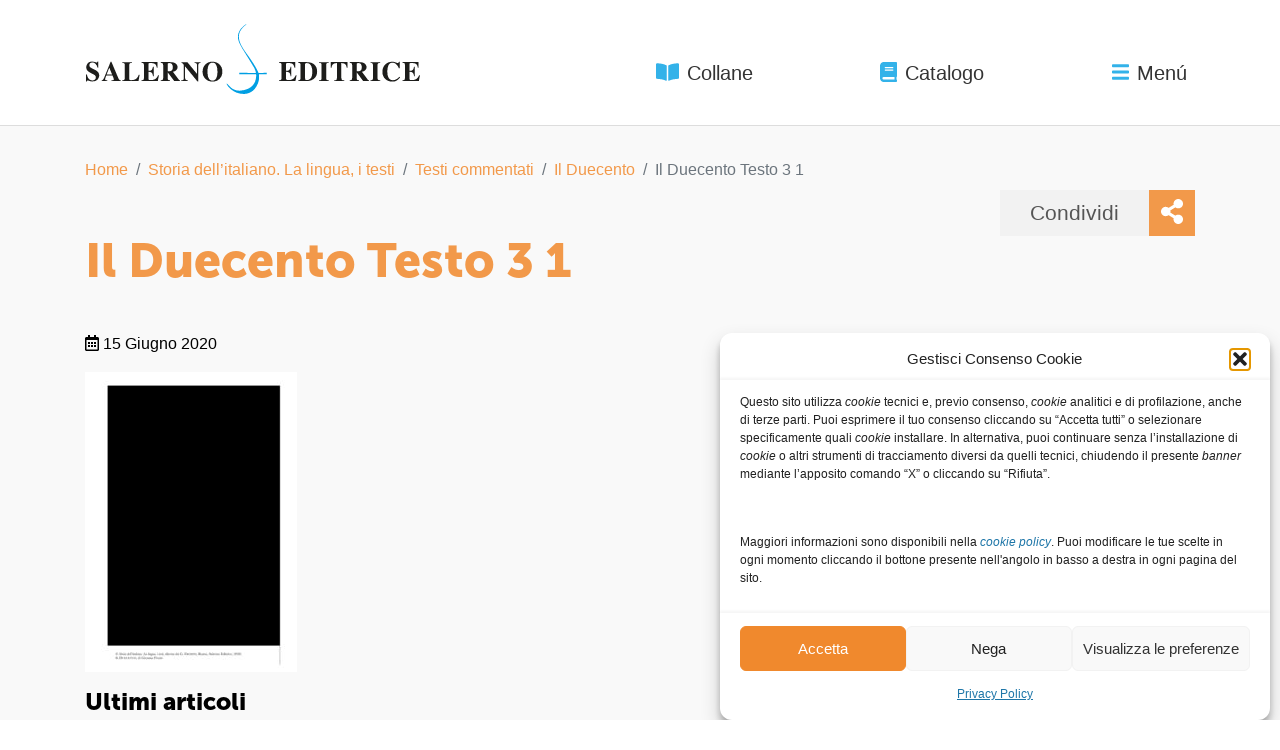

--- FILE ---
content_type: text/html; charset=UTF-8
request_url: https://www.salernoeditrice.it/aulaweb/storia-dell-italiano/testi-e-commenti/giovanna-frosini-dante-e-il-duecento/attachment/il-duecento_testo-3-1/
body_size: 18382
content:
<!DOCTYPE html>
<html dir="ltr" lang="it-IT" prefix="og: https://ogp.me/ns#">
<head>
	<meta charset="UTF-8">
	<meta name="viewport" content="width=device-width, initial-scale=1">
	<link rel="profile" href="http://gmpg.org/xfn/11">
	<link rel="pingback" href="https://www.salernoeditrice.it/xmlrpc.php">

	<title>Il Duecento Testo 3 1 | Salerno Editrice</title>
	<style>img:is([sizes="auto" i], [sizes^="auto," i]) { contain-intrinsic-size: 3000px 1500px }</style>
	
		<!-- All in One SEO 4.9.2 - aioseo.com -->
	<meta name="robots" content="max-image-preview:large" />
	<meta name="author" content="admin"/>
	<link rel="canonical" href="https://www.salernoeditrice.it/aulaweb/storia-dell-italiano/testi-e-commenti/giovanna-frosini-dante-e-il-duecento/attachment/il-duecento_testo-3-1/" />
	<meta name="generator" content="All in One SEO (AIOSEO) 4.9.2" />
		<meta property="og:locale" content="it_IT" />
		<meta property="og:site_name" content="Salerno Editrice |" />
		<meta property="og:type" content="article" />
		<meta property="og:title" content="Il Duecento Testo 3 1 | Salerno Editrice" />
		<meta property="og:url" content="https://www.salernoeditrice.it/aulaweb/storia-dell-italiano/testi-e-commenti/giovanna-frosini-dante-e-il-duecento/attachment/il-duecento_testo-3-1/" />
		<meta property="og:image" content="https://www.salernoeditrice.it/wp-content/uploads/2023/08/logo-salerno-social.png" />
		<meta property="og:image:secure_url" content="https://www.salernoeditrice.it/wp-content/uploads/2023/08/logo-salerno-social.png" />
		<meta property="og:image:width" content="600" />
		<meta property="og:image:height" content="225" />
		<meta property="article:published_time" content="2020-06-15T10:45:05+00:00" />
		<meta property="article:modified_time" content="2020-06-15T10:45:05+00:00" />
		<meta property="article:publisher" content="https://www.facebook.com/salernoed" />
		<meta name="twitter:card" content="summary_large_image" />
		<meta name="twitter:site" content="@salernoeditrice" />
		<meta name="twitter:title" content="Il Duecento Testo 3 1 | Salerno Editrice" />
		<meta name="twitter:creator" content="@salernoeditrice" />
		<meta name="twitter:image" content="https://www.salernoeditrice.it/wp-content/uploads/2023/08/logo-salerno-social.png" />
		<script type="application/ld+json" class="aioseo-schema">
			{"@context":"https:\/\/schema.org","@graph":[{"@type":"BreadcrumbList","@id":"https:\/\/www.salernoeditrice.it\/aulaweb\/storia-dell-italiano\/testi-e-commenti\/giovanna-frosini-dante-e-il-duecento\/attachment\/il-duecento_testo-3-1\/#breadcrumblist","itemListElement":[{"@type":"ListItem","@id":"https:\/\/www.salernoeditrice.it#listItem","position":1,"name":"Home","item":"https:\/\/www.salernoeditrice.it","nextItem":{"@type":"ListItem","@id":"https:\/\/www.salernoeditrice.it\/aulaweb\/storia-dell-italiano\/testi-e-commenti\/giovanna-frosini-dante-e-il-duecento\/attachment\/il-duecento_testo-3-1\/#listItem","name":"Il Duecento Testo 3 1"}},{"@type":"ListItem","@id":"https:\/\/www.salernoeditrice.it\/aulaweb\/storia-dell-italiano\/testi-e-commenti\/giovanna-frosini-dante-e-il-duecento\/attachment\/il-duecento_testo-3-1\/#listItem","position":2,"name":"Il Duecento Testo 3 1","previousItem":{"@type":"ListItem","@id":"https:\/\/www.salernoeditrice.it#listItem","name":"Home"}}]},{"@type":"ItemPage","@id":"https:\/\/www.salernoeditrice.it\/aulaweb\/storia-dell-italiano\/testi-e-commenti\/giovanna-frosini-dante-e-il-duecento\/attachment\/il-duecento_testo-3-1\/#itempage","url":"https:\/\/www.salernoeditrice.it\/aulaweb\/storia-dell-italiano\/testi-e-commenti\/giovanna-frosini-dante-e-il-duecento\/attachment\/il-duecento_testo-3-1\/","name":"Il Duecento Testo 3 1 | Salerno Editrice","inLanguage":"it-IT","isPartOf":{"@id":"https:\/\/www.salernoeditrice.it\/#website"},"breadcrumb":{"@id":"https:\/\/www.salernoeditrice.it\/aulaweb\/storia-dell-italiano\/testi-e-commenti\/giovanna-frosini-dante-e-il-duecento\/attachment\/il-duecento_testo-3-1\/#breadcrumblist"},"author":{"@id":"https:\/\/www.salernoeditrice.it\/author\/secureadmin\/#author"},"creator":{"@id":"https:\/\/www.salernoeditrice.it\/author\/secureadmin\/#author"},"datePublished":"2020-06-15T12:45:05+02:00","dateModified":"2020-06-15T12:45:05+02:00"},{"@type":"Organization","@id":"https:\/\/www.salernoeditrice.it\/#organization","name":"Salerno Editrice","url":"https:\/\/www.salernoeditrice.it\/","telephone":"+39063608201","logo":{"@type":"ImageObject","url":"https:\/\/www.salernoeditrice.it\/wp-content\/uploads\/2018\/06\/logo-salerno-antenore-neewletter.png","@id":"https:\/\/www.salernoeditrice.it\/aulaweb\/storia-dell-italiano\/testi-e-commenti\/giovanna-frosini-dante-e-il-duecento\/attachment\/il-duecento_testo-3-1\/#organizationLogo","width":600,"height":370},"image":{"@id":"https:\/\/www.salernoeditrice.it\/aulaweb\/storia-dell-italiano\/testi-e-commenti\/giovanna-frosini-dante-e-il-duecento\/attachment\/il-duecento_testo-3-1\/#organizationLogo"},"sameAs":["https:\/\/www.facebook.com\/salernoed","https:\/\/twitter.com\/salernoeditrice","https:\/\/www.instagram.com\/salernoeditrice\/","https:\/\/www.youtube.com\/channel\/UCc8NsvA0-UVDDrSbJK5YwOA"]},{"@type":"Person","@id":"https:\/\/www.salernoeditrice.it\/author\/secureadmin\/#author","url":"https:\/\/www.salernoeditrice.it\/author\/secureadmin\/","name":"admin","image":{"@type":"ImageObject","@id":"https:\/\/www.salernoeditrice.it\/aulaweb\/storia-dell-italiano\/testi-e-commenti\/giovanna-frosini-dante-e-il-duecento\/attachment\/il-duecento_testo-3-1\/#authorImage","url":"https:\/\/secure.gravatar.com\/avatar\/8acf3acf71bb91ae7d99f30d0f8f3859022afa62cf1a6ff99b0480294bd5211a?s=96&d=mm&r=g","width":96,"height":96,"caption":"admin"}},{"@type":"WebSite","@id":"https:\/\/www.salernoeditrice.it\/#website","url":"https:\/\/www.salernoeditrice.it\/","name":"Salerno Editrice","inLanguage":"it-IT","publisher":{"@id":"https:\/\/www.salernoeditrice.it\/#organization"}}]}
		</script>
		<!-- All in One SEO -->

<link rel='dns-prefetch' href='//cdnjs.cloudflare.com' />
<link rel='dns-prefetch' href='//maxcdn.bootstrapcdn.com' />
<link rel='dns-prefetch' href='//use.fontawesome.com' />
<link rel='dns-prefetch' href='//use.typekit.net' />
<script type="text/javascript">
/* <![CDATA[ */
window._wpemojiSettings = {"baseUrl":"https:\/\/s.w.org\/images\/core\/emoji\/16.0.1\/72x72\/","ext":".png","svgUrl":"https:\/\/s.w.org\/images\/core\/emoji\/16.0.1\/svg\/","svgExt":".svg","source":{"concatemoji":"https:\/\/www.salernoeditrice.it\/wp-includes\/js\/wp-emoji-release.min.sa-6.8.3.js"}};
/*! This file is auto-generated */
!function(s,n){var o,i,e;function c(e){try{var t={supportTests:e,timestamp:(new Date).valueOf()};sessionStorage.setItem(o,JSON.stringify(t))}catch(e){}}function p(e,t,n){e.clearRect(0,0,e.canvas.width,e.canvas.height),e.fillText(t,0,0);var t=new Uint32Array(e.getImageData(0,0,e.canvas.width,e.canvas.height).data),a=(e.clearRect(0,0,e.canvas.width,e.canvas.height),e.fillText(n,0,0),new Uint32Array(e.getImageData(0,0,e.canvas.width,e.canvas.height).data));return t.every(function(e,t){return e===a[t]})}function u(e,t){e.clearRect(0,0,e.canvas.width,e.canvas.height),e.fillText(t,0,0);for(var n=e.getImageData(16,16,1,1),a=0;a<n.data.length;a++)if(0!==n.data[a])return!1;return!0}function f(e,t,n,a){switch(t){case"flag":return n(e,"\ud83c\udff3\ufe0f\u200d\u26a7\ufe0f","\ud83c\udff3\ufe0f\u200b\u26a7\ufe0f")?!1:!n(e,"\ud83c\udde8\ud83c\uddf6","\ud83c\udde8\u200b\ud83c\uddf6")&&!n(e,"\ud83c\udff4\udb40\udc67\udb40\udc62\udb40\udc65\udb40\udc6e\udb40\udc67\udb40\udc7f","\ud83c\udff4\u200b\udb40\udc67\u200b\udb40\udc62\u200b\udb40\udc65\u200b\udb40\udc6e\u200b\udb40\udc67\u200b\udb40\udc7f");case"emoji":return!a(e,"\ud83e\udedf")}return!1}function g(e,t,n,a){var r="undefined"!=typeof WorkerGlobalScope&&self instanceof WorkerGlobalScope?new OffscreenCanvas(300,150):s.createElement("canvas"),o=r.getContext("2d",{willReadFrequently:!0}),i=(o.textBaseline="top",o.font="600 32px Arial",{});return e.forEach(function(e){i[e]=t(o,e,n,a)}),i}function t(e){var t=s.createElement("script");t.src=e,t.defer=!0,s.head.appendChild(t)}"undefined"!=typeof Promise&&(o="wpEmojiSettingsSupports",i=["flag","emoji"],n.supports={everything:!0,everythingExceptFlag:!0},e=new Promise(function(e){s.addEventListener("DOMContentLoaded",e,{once:!0})}),new Promise(function(t){var n=function(){try{var e=JSON.parse(sessionStorage.getItem(o));if("object"==typeof e&&"number"==typeof e.timestamp&&(new Date).valueOf()<e.timestamp+604800&&"object"==typeof e.supportTests)return e.supportTests}catch(e){}return null}();if(!n){if("undefined"!=typeof Worker&&"undefined"!=typeof OffscreenCanvas&&"undefined"!=typeof URL&&URL.createObjectURL&&"undefined"!=typeof Blob)try{var e="postMessage("+g.toString()+"("+[JSON.stringify(i),f.toString(),p.toString(),u.toString()].join(",")+"));",a=new Blob([e],{type:"text/javascript"}),r=new Worker(URL.createObjectURL(a),{name:"wpTestEmojiSupports"});return void(r.onmessage=function(e){c(n=e.data),r.terminate(),t(n)})}catch(e){}c(n=g(i,f,p,u))}t(n)}).then(function(e){for(var t in e)n.supports[t]=e[t],n.supports.everything=n.supports.everything&&n.supports[t],"flag"!==t&&(n.supports.everythingExceptFlag=n.supports.everythingExceptFlag&&n.supports[t]);n.supports.everythingExceptFlag=n.supports.everythingExceptFlag&&!n.supports.flag,n.DOMReady=!1,n.readyCallback=function(){n.DOMReady=!0}}).then(function(){return e}).then(function(){var e;n.supports.everything||(n.readyCallback(),(e=n.source||{}).concatemoji?t(e.concatemoji):e.wpemoji&&e.twemoji&&(t(e.twemoji),t(e.wpemoji)))}))}((window,document),window._wpemojiSettings);
/* ]]> */
</script>
<style id='wp-emoji-styles-inline-css' type='text/css'>

	img.wp-smiley, img.emoji {
		display: inline !important;
		border: none !important;
		box-shadow: none !important;
		height: 1em !important;
		width: 1em !important;
		margin: 0 0.07em !important;
		vertical-align: -0.1em !important;
		background: none !important;
		padding: 0 !important;
	}
</style>
<link rel='stylesheet' id='wp-block-library-css' href='https://www.salernoeditrice.it/wp-includes/css/dist/block-library/style.min.sa-6.8.3.css' type='text/css' media='all' />
<style id='classic-theme-styles-inline-css' type='text/css'>
/*! This file is auto-generated */
.wp-block-button__link{color:#fff;background-color:#32373c;border-radius:9999px;box-shadow:none;text-decoration:none;padding:calc(.667em + 2px) calc(1.333em + 2px);font-size:1.125em}.wp-block-file__button{background:#32373c;color:#fff;text-decoration:none}
</style>
<link rel='stylesheet' id='aioseo/css/src/vue/standalone/blocks/table-of-contents/global.scss-css' href='https://www.salernoeditrice.it/wp-content/plugins/all-in-one-seo-pack/dist/Lite/assets/css/table-of-contents/global.e90f6d47.sa-4.9.2.css' type='text/css' media='all' />
<style id='global-styles-inline-css' type='text/css'>
:root{--wp--preset--aspect-ratio--square: 1;--wp--preset--aspect-ratio--4-3: 4/3;--wp--preset--aspect-ratio--3-4: 3/4;--wp--preset--aspect-ratio--3-2: 3/2;--wp--preset--aspect-ratio--2-3: 2/3;--wp--preset--aspect-ratio--16-9: 16/9;--wp--preset--aspect-ratio--9-16: 9/16;--wp--preset--color--black: #000000;--wp--preset--color--cyan-bluish-gray: #abb8c3;--wp--preset--color--white: #ffffff;--wp--preset--color--pale-pink: #f78da7;--wp--preset--color--vivid-red: #cf2e2e;--wp--preset--color--luminous-vivid-orange: #ff6900;--wp--preset--color--luminous-vivid-amber: #fcb900;--wp--preset--color--light-green-cyan: #7bdcb5;--wp--preset--color--vivid-green-cyan: #00d084;--wp--preset--color--pale-cyan-blue: #8ed1fc;--wp--preset--color--vivid-cyan-blue: #0693e3;--wp--preset--color--vivid-purple: #9b51e0;--wp--preset--gradient--vivid-cyan-blue-to-vivid-purple: linear-gradient(135deg,rgba(6,147,227,1) 0%,rgb(155,81,224) 100%);--wp--preset--gradient--light-green-cyan-to-vivid-green-cyan: linear-gradient(135deg,rgb(122,220,180) 0%,rgb(0,208,130) 100%);--wp--preset--gradient--luminous-vivid-amber-to-luminous-vivid-orange: linear-gradient(135deg,rgba(252,185,0,1) 0%,rgba(255,105,0,1) 100%);--wp--preset--gradient--luminous-vivid-orange-to-vivid-red: linear-gradient(135deg,rgba(255,105,0,1) 0%,rgb(207,46,46) 100%);--wp--preset--gradient--very-light-gray-to-cyan-bluish-gray: linear-gradient(135deg,rgb(238,238,238) 0%,rgb(169,184,195) 100%);--wp--preset--gradient--cool-to-warm-spectrum: linear-gradient(135deg,rgb(74,234,220) 0%,rgb(151,120,209) 20%,rgb(207,42,186) 40%,rgb(238,44,130) 60%,rgb(251,105,98) 80%,rgb(254,248,76) 100%);--wp--preset--gradient--blush-light-purple: linear-gradient(135deg,rgb(255,206,236) 0%,rgb(152,150,240) 100%);--wp--preset--gradient--blush-bordeaux: linear-gradient(135deg,rgb(254,205,165) 0%,rgb(254,45,45) 50%,rgb(107,0,62) 100%);--wp--preset--gradient--luminous-dusk: linear-gradient(135deg,rgb(255,203,112) 0%,rgb(199,81,192) 50%,rgb(65,88,208) 100%);--wp--preset--gradient--pale-ocean: linear-gradient(135deg,rgb(255,245,203) 0%,rgb(182,227,212) 50%,rgb(51,167,181) 100%);--wp--preset--gradient--electric-grass: linear-gradient(135deg,rgb(202,248,128) 0%,rgb(113,206,126) 100%);--wp--preset--gradient--midnight: linear-gradient(135deg,rgb(2,3,129) 0%,rgb(40,116,252) 100%);--wp--preset--font-size--small: 13px;--wp--preset--font-size--medium: 20px;--wp--preset--font-size--large: 36px;--wp--preset--font-size--x-large: 42px;--wp--preset--spacing--20: 0.44rem;--wp--preset--spacing--30: 0.67rem;--wp--preset--spacing--40: 1rem;--wp--preset--spacing--50: 1.5rem;--wp--preset--spacing--60: 2.25rem;--wp--preset--spacing--70: 3.38rem;--wp--preset--spacing--80: 5.06rem;--wp--preset--shadow--natural: 6px 6px 9px rgba(0, 0, 0, 0.2);--wp--preset--shadow--deep: 12px 12px 50px rgba(0, 0, 0, 0.4);--wp--preset--shadow--sharp: 6px 6px 0px rgba(0, 0, 0, 0.2);--wp--preset--shadow--outlined: 6px 6px 0px -3px rgba(255, 255, 255, 1), 6px 6px rgba(0, 0, 0, 1);--wp--preset--shadow--crisp: 6px 6px 0px rgba(0, 0, 0, 1);}:where(.is-layout-flex){gap: 0.5em;}:where(.is-layout-grid){gap: 0.5em;}body .is-layout-flex{display: flex;}.is-layout-flex{flex-wrap: wrap;align-items: center;}.is-layout-flex > :is(*, div){margin: 0;}body .is-layout-grid{display: grid;}.is-layout-grid > :is(*, div){margin: 0;}:where(.wp-block-columns.is-layout-flex){gap: 2em;}:where(.wp-block-columns.is-layout-grid){gap: 2em;}:where(.wp-block-post-template.is-layout-flex){gap: 1.25em;}:where(.wp-block-post-template.is-layout-grid){gap: 1.25em;}.has-black-color{color: var(--wp--preset--color--black) !important;}.has-cyan-bluish-gray-color{color: var(--wp--preset--color--cyan-bluish-gray) !important;}.has-white-color{color: var(--wp--preset--color--white) !important;}.has-pale-pink-color{color: var(--wp--preset--color--pale-pink) !important;}.has-vivid-red-color{color: var(--wp--preset--color--vivid-red) !important;}.has-luminous-vivid-orange-color{color: var(--wp--preset--color--luminous-vivid-orange) !important;}.has-luminous-vivid-amber-color{color: var(--wp--preset--color--luminous-vivid-amber) !important;}.has-light-green-cyan-color{color: var(--wp--preset--color--light-green-cyan) !important;}.has-vivid-green-cyan-color{color: var(--wp--preset--color--vivid-green-cyan) !important;}.has-pale-cyan-blue-color{color: var(--wp--preset--color--pale-cyan-blue) !important;}.has-vivid-cyan-blue-color{color: var(--wp--preset--color--vivid-cyan-blue) !important;}.has-vivid-purple-color{color: var(--wp--preset--color--vivid-purple) !important;}.has-black-background-color{background-color: var(--wp--preset--color--black) !important;}.has-cyan-bluish-gray-background-color{background-color: var(--wp--preset--color--cyan-bluish-gray) !important;}.has-white-background-color{background-color: var(--wp--preset--color--white) !important;}.has-pale-pink-background-color{background-color: var(--wp--preset--color--pale-pink) !important;}.has-vivid-red-background-color{background-color: var(--wp--preset--color--vivid-red) !important;}.has-luminous-vivid-orange-background-color{background-color: var(--wp--preset--color--luminous-vivid-orange) !important;}.has-luminous-vivid-amber-background-color{background-color: var(--wp--preset--color--luminous-vivid-amber) !important;}.has-light-green-cyan-background-color{background-color: var(--wp--preset--color--light-green-cyan) !important;}.has-vivid-green-cyan-background-color{background-color: var(--wp--preset--color--vivid-green-cyan) !important;}.has-pale-cyan-blue-background-color{background-color: var(--wp--preset--color--pale-cyan-blue) !important;}.has-vivid-cyan-blue-background-color{background-color: var(--wp--preset--color--vivid-cyan-blue) !important;}.has-vivid-purple-background-color{background-color: var(--wp--preset--color--vivid-purple) !important;}.has-black-border-color{border-color: var(--wp--preset--color--black) !important;}.has-cyan-bluish-gray-border-color{border-color: var(--wp--preset--color--cyan-bluish-gray) !important;}.has-white-border-color{border-color: var(--wp--preset--color--white) !important;}.has-pale-pink-border-color{border-color: var(--wp--preset--color--pale-pink) !important;}.has-vivid-red-border-color{border-color: var(--wp--preset--color--vivid-red) !important;}.has-luminous-vivid-orange-border-color{border-color: var(--wp--preset--color--luminous-vivid-orange) !important;}.has-luminous-vivid-amber-border-color{border-color: var(--wp--preset--color--luminous-vivid-amber) !important;}.has-light-green-cyan-border-color{border-color: var(--wp--preset--color--light-green-cyan) !important;}.has-vivid-green-cyan-border-color{border-color: var(--wp--preset--color--vivid-green-cyan) !important;}.has-pale-cyan-blue-border-color{border-color: var(--wp--preset--color--pale-cyan-blue) !important;}.has-vivid-cyan-blue-border-color{border-color: var(--wp--preset--color--vivid-cyan-blue) !important;}.has-vivid-purple-border-color{border-color: var(--wp--preset--color--vivid-purple) !important;}.has-vivid-cyan-blue-to-vivid-purple-gradient-background{background: var(--wp--preset--gradient--vivid-cyan-blue-to-vivid-purple) !important;}.has-light-green-cyan-to-vivid-green-cyan-gradient-background{background: var(--wp--preset--gradient--light-green-cyan-to-vivid-green-cyan) !important;}.has-luminous-vivid-amber-to-luminous-vivid-orange-gradient-background{background: var(--wp--preset--gradient--luminous-vivid-amber-to-luminous-vivid-orange) !important;}.has-luminous-vivid-orange-to-vivid-red-gradient-background{background: var(--wp--preset--gradient--luminous-vivid-orange-to-vivid-red) !important;}.has-very-light-gray-to-cyan-bluish-gray-gradient-background{background: var(--wp--preset--gradient--very-light-gray-to-cyan-bluish-gray) !important;}.has-cool-to-warm-spectrum-gradient-background{background: var(--wp--preset--gradient--cool-to-warm-spectrum) !important;}.has-blush-light-purple-gradient-background{background: var(--wp--preset--gradient--blush-light-purple) !important;}.has-blush-bordeaux-gradient-background{background: var(--wp--preset--gradient--blush-bordeaux) !important;}.has-luminous-dusk-gradient-background{background: var(--wp--preset--gradient--luminous-dusk) !important;}.has-pale-ocean-gradient-background{background: var(--wp--preset--gradient--pale-ocean) !important;}.has-electric-grass-gradient-background{background: var(--wp--preset--gradient--electric-grass) !important;}.has-midnight-gradient-background{background: var(--wp--preset--gradient--midnight) !important;}.has-small-font-size{font-size: var(--wp--preset--font-size--small) !important;}.has-medium-font-size{font-size: var(--wp--preset--font-size--medium) !important;}.has-large-font-size{font-size: var(--wp--preset--font-size--large) !important;}.has-x-large-font-size{font-size: var(--wp--preset--font-size--x-large) !important;}
:where(.wp-block-post-template.is-layout-flex){gap: 1.25em;}:where(.wp-block-post-template.is-layout-grid){gap: 1.25em;}
:where(.wp-block-columns.is-layout-flex){gap: 2em;}:where(.wp-block-columns.is-layout-grid){gap: 2em;}
:root :where(.wp-block-pullquote){font-size: 1.5em;line-height: 1.6;}
</style>
<link rel='stylesheet' id='contact-form-7-css' href='https://www.salernoeditrice.it/wp-content/plugins/contact-form-7/includes/css/styles.sa-6.1.4.css' type='text/css' media='all' />
<style id='woocommerce-inline-inline-css' type='text/css'>
.woocommerce form .form-row .required { visibility: visible; }
</style>
<link rel='stylesheet' id='cmplz-general-css' href='https://www.salernoeditrice.it/wp-content/plugins/complianz-gdpr/assets/css/cookieblocker.min.sa-1766446831.css' type='text/css' media='all' />
<link rel='stylesheet' id='sa_style-css' href='https://www.salernoeditrice.it/wp-content/themes/salerno-antenore/style.min.sa-1694470393.css' type='text/css' media='all' />
<link rel='stylesheet' id='adobe-fonts-kit-css' href='//use.typekit.net/jtg8euw.css' type='text/css' media='all' />
<link rel='stylesheet' id='new_style-css' href='https://www.salernoeditrice.it/wp-content/themes/salerno-antenore/style-new.sa-1743637957.css' type='text/css' media='all' />
<link rel='stylesheet' id='newsletter-css' href='https://www.salernoeditrice.it/wp-content/plugins/newsletter/style.sa-8.9.9.css' type='text/css' media='all' />
<link rel='stylesheet' id='jquery-lazyloadxt-spinner-css-css' href='//www.salernoeditrice.it/wp-content/plugins/a3-lazy-load/assets/css/jquery.lazyloadxt.spinner.sa-6.8.3.css' type='text/css' media='all' />
<link rel='stylesheet' id='a3a3_lazy_load-css' href='//www.salernoeditrice.it/wp-content/uploads/sass/a3_lazy_load.min.sa-1547555215.css' type='text/css' media='all' />
<link rel='stylesheet' id='wpgdprc-front-css-css' href='https://www.salernoeditrice.it/wp-content/plugins/wp-gdpr-compliance/Assets/css/front.sa-1689773277.css' type='text/css' media='all' />
<style id='wpgdprc-front-css-inline-css' type='text/css'>
:root{--wp-gdpr--bar--background-color: #000000;--wp-gdpr--bar--color: #ffffff;--wp-gdpr--button--background-color: #000000;--wp-gdpr--button--background-color--darken: #000000;--wp-gdpr--button--color: #ffffff;}
</style>
<script type="text/javascript" src="https://www.salernoeditrice.it/wp-includes/js/jquery/jquery.min.sa-3.7.1.js" id="jquery-core-js"></script>
<script type="text/javascript" src="https://www.salernoeditrice.it/wp-includes/js/jquery/jquery-migrate.min.sa-3.4.1.js" id="jquery-migrate-js"></script>
<script type="text/javascript" src="https://www.salernoeditrice.it/wp-content/plugins/woocommerce/assets/js/jquery-blockui/jquery.blockUI.min.sa-2.7.0-wc.10.4.3.js" id="wc-jquery-blockui-js" defer="defer" data-wp-strategy="defer"></script>
<script type="text/javascript" id="wc-add-to-cart-js-extra">
/* <![CDATA[ */
var wc_add_to_cart_params = {"ajax_url":"\/wp-admin\/admin-ajax.php","wc_ajax_url":"\/?wc-ajax=%%endpoint%%","i18n_view_cart":"Visualizza carrello","cart_url":"https:\/\/www.salernoeditrice.it\/carrello\/","is_cart":"","cart_redirect_after_add":"no"};
/* ]]> */
</script>
<script type="text/javascript" src="https://www.salernoeditrice.it/wp-content/plugins/woocommerce/assets/js/frontend/add-to-cart.min.sa-10.4.3.js" id="wc-add-to-cart-js" defer="defer" data-wp-strategy="defer"></script>
<script type="text/javascript" src="https://www.salernoeditrice.it/wp-content/plugins/woocommerce/assets/js/js-cookie/js.cookie.min.sa-2.1.4-wc.10.4.3.js" id="wc-js-cookie-js" defer="defer" data-wp-strategy="defer"></script>
<script type="text/javascript" id="woocommerce-js-extra">
/* <![CDATA[ */
var woocommerce_params = {"ajax_url":"\/wp-admin\/admin-ajax.php","wc_ajax_url":"\/?wc-ajax=%%endpoint%%","i18n_password_show":"Mostra password","i18n_password_hide":"Nascondi password"};
/* ]]> */
</script>
<script type="text/javascript" src="https://www.salernoeditrice.it/wp-content/plugins/woocommerce/assets/js/frontend/woocommerce.min.sa-10.4.3.js" id="woocommerce-js" defer="defer" data-wp-strategy="defer"></script>
<script type="text/javascript" id="wpgdprc-front-js-js-extra">
/* <![CDATA[ */
var wpgdprcFront = {"ajaxUrl":"https:\/\/www.salernoeditrice.it\/wp-admin\/admin-ajax.php","ajaxNonce":"7b9d052fa8","ajaxArg":"security","pluginPrefix":"wpgdprc","blogId":"1","isMultiSite":"","locale":"it_IT","showSignUpModal":"","showFormModal":"","cookieName":"wpgdprc-consent","consentVersion":"","path":"\/","prefix":"wpgdprc"};
/* ]]> */
</script>
<script type="text/javascript" src="https://www.salernoeditrice.it/wp-content/plugins/wp-gdpr-compliance/Assets/js/front.min.sa-1689773277.js" id="wpgdprc-front-js-js"></script>
<link rel="https://api.w.org/" href="https://www.salernoeditrice.it/wp-json/" /><link rel="alternate" title="JSON" type="application/json" href="https://www.salernoeditrice.it/wp-json/wp/v2/media/19062" /><link rel="EditURI" type="application/rsd+xml" title="RSD" href="https://www.salernoeditrice.it/xmlrpc.php?rsd" />
<meta name="generator" content="WordPress 6.8.3" />
<meta name="generator" content="WooCommerce 10.4.3" />
<link rel='shortlink' href='https://www.salernoeditrice.it/?p=19062' />
<link rel="alternate" title="oEmbed (JSON)" type="application/json+oembed" href="https://www.salernoeditrice.it/wp-json/oembed/1.0/embed?url=https%3A%2F%2Fwww.salernoeditrice.it%2Faulaweb%2Fstoria-dell-italiano%2Ftesti-e-commenti%2Fgiovanna-frosini-dante-e-il-duecento%2Fattachment%2Fil-duecento_testo-3-1%2F" />
<link rel="alternate" title="oEmbed (XML)" type="text/xml+oembed" href="https://www.salernoeditrice.it/wp-json/oembed/1.0/embed?url=https%3A%2F%2Fwww.salernoeditrice.it%2Faulaweb%2Fstoria-dell-italiano%2Ftesti-e-commenti%2Fgiovanna-frosini-dante-e-il-duecento%2Fattachment%2Fil-duecento_testo-3-1%2F&#038;format=xml" />
			<style>.cmplz-hidden {
					display: none !important;
				}</style>	<noscript><style>.woocommerce-product-gallery{ opacity: 1 !important; }</style></noscript>
	<link rel="icon" href="https://www.salernoeditrice.it/wp-content/uploads/2018/05/sa-favicon_2-100x100.png" sizes="32x32" />
<link rel="icon" href="https://www.salernoeditrice.it/wp-content/uploads/2018/05/sa-favicon_2-300x300.png" sizes="192x192" />
<link rel="apple-touch-icon" href="https://www.salernoeditrice.it/wp-content/uploads/2018/05/sa-favicon_2-300x300.png" />
<meta name="msapplication-TileImage" content="https://www.salernoeditrice.it/wp-content/uploads/2018/05/sa-favicon_2-300x300.png" />
		<style type="text/css" id="wp-custom-css">
			

/** INTERVENTI MIRKO **/

#catalogo-pills .nav-pills .nav-item:last-child {
	display:none;
}

#wc-add_to_cart-box a, #wc-add_to_cart-box form {
	display:none;
}

#wc-add_to_cart-box p {
	margin-bottom:0;
}

.term-salerno-editrice #related-books .nav-pills li {
	display:none;
}
/** FINE INTERVENTI MIRKO **/


body.woocommerce-checkout span.optional {
	display: none;
}

.aligncenter, img.aligncenter {
	  display: block;
    margin: 1rem auto;
  	clear: both;
}

.alignright, img.alignright {
	  display: block;
    float: right;
	  margin: 1rem 0 1rem 1rem;
}

.alignleft, img.alignleft {
	  display: block;
    float: left;
	  margin: 1rem 1rem 1rem 0;
}

.tnp-subscription {
    margin: 1rem auto;
    width: 100%;
	  max-width: 100%;
}

.tnp-subscription input[type=text], .tnp-subscription input[type=email], .tnp-subscription select, .tnp-profile form .tnp-field input[type=text], .tnp-profile form .tnp-field input[type=email], .tnp-profile form .tnp-field textarea, .tnp-profile form .tnp-field select {
	background-color: #fff!important;
	color: #000!important;
	border: 1px solid #ddd;
	height: 3rem;
	width: 50%;
}

.tnp-subscription input[type=submit], .tnp-profile form .tnp-field input[type=submit] {
	background-color: #f2994a;
	color: #fff;
	border: none;
}

.form-row.validate-required {
	display: block;
	padding: 0 0 1rem 0;
	margin: 0 0 0 1.5rem;
}

#wc-add_to_cart-box .price:empty {
	margin-bottom: 0;
}

.aulaweb-template blockquote {
	margin-left: 1.5rem;
	font-size: 80%;
	margin-top: 2rem;
	margin-bottom: 2rem;
}

.aulaweb-template .riquadro {
	border: 1px solid #ccc;
	padding: 20px;
	margin-top: 2rem;
	margin-bottom: 2rem;
}

.aulaweb-template #book-content table {
	border: none;
}

.aulaweb-template #book-content table td {
	border: none;
}

.aulaweb-template-default .entry-content .table-responsive  p {
	width: 300px;
	white-space: nowrap; 
  overflow: hidden;
  text-overflow: clip;
}


.aulaweb-template #book-content table.riquadro {
	width: 100%;
	border: 1px solid #ccc;
}

.aulaweb-template #book-content table.riquadro td {
	width: 100%;
	padding: 20px;
}

.bg-grey {
	background-color: #eee;
}



.aulaweb-template-aulaweb-indice .figlio-card .card-body p.attachment-subtitle {
	font-style: normal;
	font-size: 1.15rem;
}

.aulaweb-template-aulaweb-indice .figlio-card img ~ .card-body {
		background-color: rgba(0,0,0,0.25)
}


.woocommerce-store-notice {
	position: fixed;
    top: 0;
    z-index: 10;
    width: 100%;
    background-color: #f2994a;
    color: hsl(28deg 87% 15%);
    padding: 8px;
    text-align: center;
}

.woocommerce-store-notice a {
	font-weight: bold;
	color: hsl(28deg 87% 15%)
}


.single-product table.variations th.label,
.single-product table.variations td.value {
	display: block;
}

.wccsq-quote-description {
	margin-top: 10px;
}
.wccsq-contact-link {
	padding: 7px;
    border: 1px solid #f2994a;
    font-weight: normal;
    margin-top: 10px;
    margin-right: 5px;
    background-color: #f2994a;
    color: white;
    text-decoration: none;
}

.wccsq-contact-link:hover {
	background-color: #df7210;
	text-decoration: none;
	color: white;
} 

.wccsq-refresh-link {
	    padding: 7px;
    border: 1px solid #f2994a;
    font-weight: normal;
    margin-top: 10px;
    margin-right: 5px;
}

.wccsq-refresh-link:hover {
	background-color: #efefef;
	text-decoration: none;
}


.single-product .btn-ibs,
.single-product .btn-feltr {
	background-color: #f9111e !important;
}
.single-product .btn-ibs:hover,
.single-product .btn-feltr:hover {
	background-color: #e30613 !important;
}

.single-product .btn-amzn {
	background-color: #ffa114 !important;
}
.single-product .btn-amzn:hover {
	background-color: #F90 !important;
}

.home .section.vetrina .carousel-indicators {
	height: fit-content;
}		</style>
		</head>

<body data-cmplz=1 class="attachment wp-singular attachment-template-default single single-attachment postid-19062 attachmentid-19062 attachment-pdf wp-theme-salerno-antenore theme-salerno-antenore woocommerce-no-js">

	<div class="c-offcanvas-content-wrap">

		<header id="header" class="sputnik-grid grid-header">
			<div class="container">
				<div id="super-header" class="">
					<div class="super-header-sx">
						<a href="https://www.facebook.com/salernoed" title="Pagina Facebook" class="mr-4"><i class="fab fa-facebook-square"></i></a>
						<a href="https://twitter.com/salernoeditrice" title="Pagina Twitter" class="mr-4"><i class="fab fa-twitter-square"></i></a>
						<a href="https://www.youtube.com/channel/UCc8NsvA0-UVDDrSbJK5YwOA" title="Canale YouTube" class="mr-4"><i class="fab fa-youtube"></i></a>
						<a href="https://www.instagram.com/salernoeditrice/" title="Pagina Instagram"><i class="fab fa-instagram"></i></a>
					</div>
														</div>
			</div>
			<hr class="hr-white">

			<div class="container">
				<nav id="header-nav" class="sputnik-grid grid-header-nav">
					<div id="header-logo">
						<figure style="margin: 1rem 0">
							<a title="Torna alla home page" href="https://www.salernoeditrice.it">
								<svg xmlns="http://www.w3.org/2000/svg" viewBox="0 0 1011 210.8">
  <path d="M488.1.1c-1.1-1.5-16.9 10.8-21.8 20.5-6.5 12.9-8.5 25.5 7.4 51.4 15.9 26 31.3 50.1 36.4 59.4 5.1 9.3 5.7 16.4 5.7 16.4l-50.3-1.2v5l50.8-.5s6.7 45.6-48 49.6c-27.4 2-38.1-23.5-40.5-21.1-2.4 2.4 17.6 31.1 50.8 31.1s46.8-31.8 46.8-48.9-.8-10.6-.8-10.6l24.2.4v-4.8l-25.3 1s-2.8-13.4-34.9-57.4c-16-22-24-35.8-24.3-53.1C464 15.4 488.7 1 488 0Z" fill="#009fe3"/>
  <path d="M3 172.9h2.4c.2-.9.5-1.7.9-2.2.3-.5.9-.8 1.8-.8s.5 0 .9.1c.4 0 .7.2 1.1.3l1.6.6c1.7.7 3.4 1.1 5.1 1.5 1.7.3 3.4.5 5.1.5 7.3 0 12.6-1.9 15.9-5.7 3.3-3.8 5-7.8 5-12s-1.5-8.4-4.6-11.6c-1.7-1.7-3.9-3.3-6.6-4.7l-6.2-3.1c-5.2-2.6-8.5-4.6-10-5.9-1.5-1.3-2.3-3.3-2.3-6s.8-4.1 2.4-5.7c1.6-1.6 3.8-2.3 6.6-2.3 4 0 7.3 1.5 10.1 4.6 2.8 3.1 4.7 6.7 5.8 11h2.3v-18.4h-2.5c-.2.9-.5 1.6-.9 2.1s-1 .8-1.9.8-2-.5-4.9-1.4c-2.8-.9-5.8-1.4-8.8-1.4-6 0-10.4 1.8-13.3 5.4-2.9 3.6-4.4 7.4-4.4 11.5s1.1 7.1 3.3 9.8c2.2 2.6 5.9 5.3 11.3 8l5.4 2.7c3.3 1.7 5.6 3 6.6 4.1 1.7 1.6 2.5 3.7 2.5 6.2s-.8 4.2-2.4 6.2c-1.6 2-4.3 2.9-8 2.9s-7.3-1.4-10.3-4.3c-3-2.9-5.2-7.4-6.5-13.7H3.1v20.9Zm62.3-21 7.6-19.5h.7l8.1 19.5H65.3Zm-15.2 19.8h17.2v-2.1c-1.9 0-3.4-.2-4.3-.5-1.6-.5-2.4-1.4-2.4-2.6s.4-2.6 1.1-4.7c.4-1 1.2-3.2 2.4-6.5H83l2.1 5.1c.5 1.1.8 2.1 1.1 2.9.4 1.3.7 2.3.7 3 0 1.5-.4 2.4-1.3 2.7-.9.4-2.7.6-5.4.7v2.1h27.3v-2.1c-1.9 0-3.4-.6-4.4-2.1-1-1.4-2.6-4.6-4.7-9.6l-18.8-44.3h-2.3l-18.7 46.1c-1.5 3.7-2.6 6-3.4 7.1-1.2 1.7-2.9 2.6-4.9 2.8v2.1Zm62.6 0h48.8l3.4-19.1h-2.5c-2.5 6.5-5.5 10.8-8.9 13.1-3.4 2.2-7.7 3.4-12.8 3.4s-4.7-.3-5.7-.9c-1-.6-1.5-1.8-1.5-3.7v-39.8c0-3.3.6-5.4 1.7-6.3 1.1-.8 3.4-1.3 6.9-1.4v-2.1h-29.5v2.1c2.4.1 4.1.5 5.1 1 1.6.8 2.4 2.5 2.4 4.9v40.8c0 2.5-.8 4.1-2.5 5-1 .5-2.6.8-4.9.9v2.1Zm107 0 3.4-17.5h-2.3c-2.6 5.7-5.7 9.6-9.1 11.7-3.4 2.1-7.8 3.1-13.2 3.1s-4.7-.3-5.7-1c-.9-.6-1.4-1.9-1.4-3.6V144c4.8 0 8.1 1 10 2.9 1.9 2 3.1 5.3 3.7 10.1h2.1v-28.5h-2.1c-.9 4.8-2.2 8.1-3.9 9.9-1.7 1.8-5 2.7-9.8 2.6v-19.5c0-1.6.3-2.7 1-3.2s2.3-.8 4.9-.8c6.8 0 11.4 1 14 3 2.6 2 4.4 5.7 5.5 11.2h2.1v-17h-48.6v2.1c2.4.1 4.1.5 5.1 1 1.6.8 2.4 2.5 2.4 4.9v40.8c0 2.4-.8 4.1-2.3 4.9-1 .6-2.7.9-5.1 1v2.1h49.3Zm8.6 0h28.5v-2.1c-3-.1-4.9-.7-5.9-1.7s-1.5-3-1.5-6v-16.5l19.7 26.3h17.6v-2c-.8 0-1.4-.2-1.9-.4s-1-.6-1.5-1.3l-17.9-24c3-.5 5.9-1.8 8.6-3.8 3.5-2.6 5.3-6.2 5.3-10.8s-3.4-10.5-10.1-12.9c-3.5-1.2-8-1.8-13.7-1.8h-27.1v2.1c2.9.2 4.7.7 5.6 1.4 1.2 1 1.9 3.1 1.9 6.3v37.3c0 3.1-.5 5.2-1.6 6.1s-3 1.5-5.8 1.6v2.1Zm21.1-29v-21.4c0-1.3.4-2.2 1-2.8.7-.6 2.2-.8 4.4-.8 4.1 0 7 1.6 8.6 4.8.9 1.9 1.4 4.5 1.4 7.7 0 5.3-1.2 8.7-3.6 10.2-2.4 1.5-6.3 2.2-11.8 2.3Zm41.5 29H310v-2.1c-3.5-.1-5.8-1.1-6.9-2.8-.7-1.1-1.1-2.9-1.1-5.5v-33h.6l37.1 45.1h2.3v-49.7c0-2.6.4-4.2 1.3-4.9.9-.7 2.7-1.3 5.3-1.8v-2.1h-18.1v2.1c3.1.2 5.2 1 6.2 2.2 1 1.2 1.6 3.3 1.6 6.1v24.8h-.4l-29-35.2H291v2.1c1 .1 1.9.5 2.5 1 .6.5 2.2 2.2 4.8 5.1V163c0 2.2-.5 3.8-1.4 4.9-.9 1.1-2.9 1.7-6.1 1.8v2.1Zm93.8-1.1c-6.4 0-10.7-3.7-13.1-11.2-1.3-4-1.9-9.3-1.9-15.9s.6-11.7 1.9-15.7c2.4-7.6 6.7-11.4 13.1-11.4s8.2 2.3 10.9 6.8c2.7 4.6 4 11.3 4 20.3s-.6 11.8-1.9 15.9c-2.4 7.5-6.7 11.2-13 11.2Zm0-57.1c-8.8 0-16.1 2.9-21.6 8.6-5.5 5.7-8.3 12.9-8.3 21.8s2.6 14.8 7.9 20.5c5.7 6 13 9 22 9s15.5-2.7 21.2-8.2c5.8-5.6 8.7-12.9 8.7-21.7s-2.9-16.1-8.7-21.7c-5.6-5.5-12.7-8.2-21.2-8.2Zm250.4 58.2 3.4-17.5h-2.3c-2.6 5.7-5.7 9.6-9.1 11.7-3.4 2.1-7.8 3.1-13.2 3.1s-4.7-.3-5.7-1c-.9-.6-1.4-1.9-1.4-3.6V144c4.8 0 8.1 1 10 2.9 1.9 2 3.1 5.3 3.7 10.1h2.1v-28.5h-2.1c-.9 4.8-2.2 8.1-3.9 9.9s-5 2.7-9.8 2.6v-19.5c0-1.6.3-2.7 1-3.2s2.3-.8 4.9-.8c6.8 0 11.4 1 14 3 2.6 2 4.4 5.7 5.5 11.2h2.1v-17h-48.6v2.1c2.4.1 4.1.5 5.1 1 1.6.8 2.4 2.5 2.4 4.9v40.8c0 2.4-.8 4.1-2.3 4.9-1 .6-2.7.9-5.1 1v2.1h49.3Zm8.5 0h26.6c9.6 0 17.3-3 22.9-8.9 5-5.3 7.5-11.8 7.5-19.4s-2.5-15.3-7.5-20.3c-5.5-5.5-13.4-8.3-23.8-8.3h-25.8v2.1c2.2.2 3.8.5 4.7 1 1.6.9 2.3 2.4 2.3 4.5V164c0 2.2-.8 3.8-2.5 4.6-.9.5-2.5.8-4.6.9v2.1Zm20.6-7.7v-41.5c0-1.7.2-2.9.7-3.5.7-.9 2.1-1.4 4.3-1.4 6.6 0 11.4 3.4 14.2 10.3 1.7 4.3 2.6 9.4 2.6 15.4 0 10-1.6 16.8-4.8 20.3-3.2 3.5-7.3 5.3-12.3 5.3s-3-.4-3.6-1.2c-.6-.8-.9-2-1-3.7Zm42.1 7.7h29.5v-2.1c-2.6 0-4.6-.4-5.9-1.2-1.3-.8-2-2.4-2-4.7v-40.8c0-2.5.8-4.2 2.5-5 1-.5 2.8-.8 5.4-.9v-2.1h-29.5v2.1c2.5.1 4.3.4 5.3.9 1.6.8 2.4 2.5 2.4 5v40.8c0 2.5-.9 4.2-2.6 5.1-1 .5-2.8.8-5.1.9v2.1Zm35.3-39.9h2.4c.5-6 2.8-10.1 6.8-12.3 2.2-1.2 5.4-1.8 9.5-1.9V162c0 3.1-.5 5.1-1.6 6.2-1.1 1-3.3 1.5-6.6 1.5v2.1h30v-2.1c-3.4 0-5.7-.5-6.8-1.5-1.1-1-1.6-3.1-1.6-6.2v-44.4c4.2.1 7.4.8 9.5 1.9 3.8 2.1 6 6.3 6.8 12.3h2.4v-17h-50.8v17Zm57.1 39.9h28.5v-2.1c-3-.1-4.9-.7-5.9-1.7s-1.5-3-1.5-6v-16.5l19.7 26.3h17.6v-2c-.8 0-1.4-.2-1.9-.4s-1-.6-1.5-1.3l-17.9-24c3-.5 5.9-1.8 8.6-3.8 3.5-2.6 5.3-6.2 5.3-10.8s-3.4-10.5-10.1-12.9c-3.5-1.2-8-1.8-13.7-1.8h-27.1v2.1c2.9.2 4.7.7 5.6 1.4 1.2 1 1.9 3.1 1.9 6.3v37.3c0 3.1-.5 5.2-1.6 6.1-1 .9-3 1.5-5.8 1.6v2.1Zm21.1-29v-21.4c0-1.3.3-2.2 1-2.8.7-.6 2.2-.8 4.4-.8 4.1 0 7 1.6 8.6 4.8.9 1.9 1.4 4.5 1.4 7.7 0 5.3-1.2 8.7-3.6 10.2-2.4 1.5-6.3 2.2-11.8 2.3Zm41.5 29h29.5v-2.1c-2.6 0-4.6-.4-5.9-1.2-1.3-.8-2-2.4-2-4.7v-40.8c0-2.5.8-4.2 2.5-5 1-.5 2.8-.8 5.4-.9v-2.1h-29.5v2.1c2.5.1 4.3.4 5.3.9 1.6.8 2.4 2.5 2.4 5v40.8c0 2.5-.9 4.2-2.6 5.1-1 .5-2.8.8-5.1.9v2.1Zm65.7-58c-8.1 0-15 2.7-20.6 8-6 5.7-8.9 13.1-8.9 22.3s3.1 16.6 9.3 22.1c5.6 4.9 12.6 7.4 20.9 7.4s10.4-1.5 14.8-4.4c2.5-1.6 5.4-4.3 8.7-8l-2.5-2.1c-2.9 3.1-5.4 5.3-7.6 6.7-3.7 2.4-7.8 3.6-12.1 3.6-7.1 0-11.9-3.6-14.5-10.9-1.4-3.9-2.1-8.9-2.1-14.9s1.2-14.7 3.6-19.6c2.4-4.9 6.4-7.3 12-7.3s9.5 2.3 13.4 6.8c2.1 2.5 4.2 5.8 6.2 10.1h2.1v-19.7h-2.3c-.2.9-.6 1.8-1.2 2.6s-1.5 1.2-2.6 1.2-2.4-.7-6-2-7.1-2-10.7-2Zm80.6 58 3.4-17.5h-2.3c-2.6 5.7-5.7 9.6-9.1 11.7-3.4 2.1-7.8 3.1-13.2 3.1s-4.7-.3-5.7-1c-.9-.6-1.4-1.9-1.4-3.6V144c4.8 0 8.1 1 10 2.9 1.8 2 3.1 5.3 3.7 10.1h2.1v-28.5H993c-.9 4.8-2.2 8.1-3.9 9.9-1.7 1.8-5 2.7-9.8 2.6v-19.5c0-1.6.3-2.7 1-3.2s2.3-.8 4.9-.8c6.8 0 11.5 1 14 3 2.6 2 4.4 5.7 5.5 11.2h2v-17h-48.6v2.1c2.4.1 4.1.5 5.1 1 1.6.8 2.4 2.5 2.4 4.9v40.8c0 2.4-.8 4.1-2.3 4.9-1 .6-2.7.9-5.1 1v2.1h49.3Z" fill="#1d1d1b"/>
</svg>
							</a>
						</figure>
					</div>
					<ul id="header-menu">
						<li><a href="/collana/salerno-editrice/"><i class="fas fa-book-open"></i><span class="ml-2 d-none d-md-inline">Collane</span></a></li>
						<li><a title="Sfoglia il catalogo" href="/sa/catalogo-libri"><i class="fas fa-book"></i><span class="ml-2 d-none d-md-inline">Catalogo</span></a></li>
												<li><a title="Apri il menù" id="trigger-offcanvas" href="#off-canvas"><i class="fas fa-bars"></i><span class="ml-2 d-none d-md-inline">Menú</span></a></li>
					</ul>
				</nav>
			</div>
			
</header>

<div id="primary" class="container">	
	<main id="main" class="site-main" role="main">
		<article id="post-19062" class="post-19062 attachment type-attachment status-inherit hentry">

		<nav id="breadcrumb" aria-label="breadcrumb" class="breadcrumb-grid"><ol class="breadcrumb" itemscope itemtype="https://schema.org/BreadcrumbList"><li class="breadcrumb-item" itemprop="itemListElement" itemscope
      itemtype="https://schema.org/ListItem"><a href="https://www.salernoeditrice.it/" itemprop="item" typeof="WebPage"><span itemprop="name">Home</span></a><meta itemprop="position" content="1"></li><li class="breadcrumb-item" itemprop="itemListElement" itemscope
      itemtype="https://schema.org/ListItem"><a itemprop="item" href="https://www.salernoeditrice.it/aulaweb/storia-dell-italiano/"><span itemprop="name">Storia dell&#8217;italiano. La lingua, i testi</span></a><meta itemprop="position" content="2"></li><li class="breadcrumb-item" itemprop="itemListElement" itemscope
      itemtype="https://schema.org/ListItem"><a itemprop="item" href="https://www.salernoeditrice.it/aulaweb/storia-dell-italiano/testi-e-commenti/"><span itemprop="name">Testi commentati</span></a><meta itemprop="position" content="3"></li><li class="breadcrumb-item" itemprop="itemListElement" itemscope
      itemtype="https://schema.org/ListItem"><a itemprop="item" href="https://www.salernoeditrice.it/aulaweb/storia-dell-italiano/testi-e-commenti/giovanna-frosini-dante-e-il-duecento/"><span itemprop="name">Il Duecento</span></a><meta itemprop="position" content="4"></li><li class="breadcrumb-item active" aria-current="page" itemprop="itemListElement" itemscope
      itemtype="https://schema.org/ListItem"><span itemprop="name">Il Duecento Testo 3 1</span><meta itemprop="position" content="5"></li></ol></nav><!-- #breadcrumbs -->		<div class="single-social-share">
			
<aside role="complementary" class="container condividi">
	<ul class="widget-area">
		<li id="aa2_condividi-2" class="widget pulsante-condividi clearfix">
		<div class="share_buttons collapse" id="share_buttons-1">
			<div class="share_buttons_container">
				<a title="Condividi su Facebook" href="http://www.facebook.com/sharer/sharer.php?u=https%3A%2F%2Fwww.salernoeditrice.it%2Faulaweb%2Fstoria-dell-italiano%2Ftesti-e-commenti%2Fgiovanna-frosini-dante-e-il-duecento%2Fattachment%2Fil-duecento_testo-3-1">
					<i class="fab fa-facebook-f fa-2x"></i>
				</a>
				<a title="Condividi su X (ex Twitter)" href="http://www.twitter.com/share?text=&url=https%3A%2F%2Fwww.salernoeditrice.it%2Faulaweb%2Fstoria-dell-italiano%2Ftesti-e-commenti%2Fgiovanna-frosini-dante-e-il-duecento%2Fattachment%2Fil-duecento_testo-3-1">
					<!-- <i class="fab fa-twitter fa-2x"></i> -->
					<svg xmlns="http://www.w3.org/2000/svg" height="1em" viewBox="0 0 512 512" style="font-size: 24px; vertical-align: sub;"><!--! Font Awesome Free 6.4.2 by @fontawesome - https://fontawesome.com License - https://fontawesome.com/license (Commercial License) Copyright 2023 Fonticons, Inc. --><path d="M389.2 48h70.6L305.6 224.2 487 464H345L233.7 318.6 106.5 464H35.8L200.7 275.5 26.8 48H172.4L272.9 180.9 389.2 48zM364.4 421.8h39.1L151.1 88h-42L364.4 421.8z" style="fill: white"></path></svg>
				</a>
				<!-- <a title="Condividi su Google Plus" href="https://plus.google.com/share?url=https%3A%2F%2Fwww.salernoeditrice.it%2Faulaweb%2Fstoria-dell-italiano%2Ftesti-e-commenti%2Fgiovanna-frosini-dante-e-il-duecento%2Fattachment%2Fil-duecento_testo-3-1">
					<i class="fab fa-google-plus-g fa-2x"></i>
				</a> -->
				<a class="d-md-none" tabindex="-1" title="Condividi su Whatsapp" data-action="share/whatsapp/share" href="whatsapp://send?text=https%3A%2F%2Fwww.salernoeditrice.it%2Faulaweb%2Fstoria-dell-italiano%2Ftesti-e-commenti%2Fgiovanna-frosini-dante-e-il-duecento%2Fattachment%2Fil-duecento_testo-3-1">
					<i class="fab fa-whatsapp fa-2x" aria-hidden="true"></i>
				</a>
			</div>
			<span>Condividi</span>
			<a class="share_buttons_trigger" href="#share_buttons-1" data-toggle="collapse" aria-expanded="false" aria-controls="share_buttons-1" tabindex="-1" title="Condividi sui social network" href="javascript:;">
				<i class="fas fa-share-alt" aria-hidden="true"></i>
				<span class="d-none share-text">Condividi sui social network</span>
			</a>
		</div> </li>	</ul>
</aside><!-- .condividi -->
	
		</div>
		
		<!--<article id="post-19062" class="post-19062 attachment type-attachment status-inherit hentry">-->

	<header class="entry-header">
		<h1 class="page-title">Il Duecento Testo 3 1</h1>	</header><!-- .entry-header -->
	<!--<div class="sputnik-grid entry-content-grid">-->
		<div class="post-meta">

			
					<ul class="list-unstyled cat-tag-links">
							<li><i class="far fa-calendar-alt"></i> <!--<br class="d-none d-lg-block">--> 15 Giugno 2020</li>
						
											</ul>
					</div>
		<div class="entry-content">
			<p class="attachment"><a href='https://www.salernoeditrice.it/wp-content/uploads/2020/01/Il-Duecento_Testo-3-1-1.pdf'><img fetchpriority="high" decoding="async" width="212" height="300" src="//www.salernoeditrice.it/wp-content/plugins/a3-lazy-load/assets/images/lazy_placeholder.gif" data-lazy-type="image" data-src="https://www.salernoeditrice.it/wp-content/uploads/2020/01/Il-Duecento_Testo-3-1-1-pdf-212x300.jpg" class="lazy lazy-hidden attachment-medium size-medium" alt="" /><noscript><img fetchpriority="high" decoding="async" width="212" height="300" src="https://www.salernoeditrice.it/wp-content/uploads/2020/01/Il-Duecento_Testo-3-1-1-pdf-212x300.jpg" class="attachment-medium size-medium" alt="" /></noscript></a></p>
			<footer class="entry-footer">
							</footer><!-- .entry-footer -->
		</div><!-- .entry-content -->
		
<aside role="complementary">
	<ul class="widget-area">
		
		<li id="recent-posts-4" class="widget widget_recent_entries">
		<h2 class="widgettitle">Ultimi articoli</h2>
		<ul>
											<li>
					<a href="https://www.salernoeditrice.it/eventi/presentazione-domiziano-di-umberto-roberto/">Presentazione &#8220;Domiziano&#8221; di Umberto Roberto</a>
											<span class="post-date">19 Gennaio 2026</span>
									</li>
											<li>
					<a href="https://www.salernoeditrice.it/eventi/presentazione-la-storia-al-contrario-di-tommaso-di-carpegna-falconieri-7/">Presentazione “La storia al contrario” di Tommaso di Carpegna Falconieri</a>
											<span class="post-date">14 Gennaio 2026</span>
									</li>
											<li>
					<a href="https://www.salernoeditrice.it/eventi/presentazione-luxuria-di-francesca-romana-berno-3/">Presentazione “Luxuria” di Francesca Romana Berno</a>
											<span class="post-date">7 Gennaio 2026</span>
									</li>
											<li>
					<a href="https://www.salernoeditrice.it/eventi/presentazione-la-storia-al-contrario-di-tommaso-di-carpegna-falconieri-6/">Presentazione “La storia al contrario” di Tommaso di Carpegna Falconieri</a>
											<span class="post-date">18 Dicembre 2025</span>
									</li>
											<li>
					<a href="https://www.salernoeditrice.it/eventi/i-nostri-eventi-a-piu-libri-piu-liberi-2025/">I nostri eventi a Più Libri Più Liberi 2025</a>
											<span class="post-date">25 Novembre 2025</span>
									</li>
					</ul>

		</li><li id="categories-3" class="widget widget_categories"><h2 class="widgettitle">Categorie</h2>
			<ul>
					<li class="cat-item cat-item-1117"><a href="https://www.salernoeditrice.it/categoria/appuntamenti/">Appuntamenti</a> (73)
</li>
	<li class="cat-item cat-item-494"><a href="https://www.salernoeditrice.it/categoria/eventi/">Eventi</a> (67)
</li>
	<li class="cat-item cat-item-502"><a href="https://www.salernoeditrice.it/categoria/fiere/">Fiere</a> (3)
</li>
	<li class="cat-item cat-item-544"><a href="https://www.salernoeditrice.it/categoria/newsletter/">Newsletter</a> (3)
</li>
	<li class="cat-item cat-item-507"><a href="https://www.salernoeditrice.it/categoria/presentazioni/">Presentazioni</a> (68)
</li>
	<li class="cat-item cat-item-1"><a href="https://www.salernoeditrice.it/categoria/senza-categoria/">Senza categoria</a> (1)
</li>
			</ul>

			</li><li id="text-2" class="widget widget_text"><h2 class="widgettitle">Salerno Editrice</h2>			<div class="textwidget"><p>Viale di Villa Massimo, 47<br />
00161 Roma<br />
Tel.+39 06 42 81 84 17<br />
P.Iva 01172001008</p>
</div>
		</li>	</ul>
</aside><!-- #secondary -->

	<!--</div>-->


<!--</article><!-- #post-## -->

		</article>
	</main><!-- .site-main -->
</div>


		<footer id="footer">
			
<aside role="complementary" class="container">
	<ul class="widget-area">
		<li id="text-4" class="widget widget_text">			<div class="textwidget"><p><a href="https://www.carocci.it/" targe="_blank"><img decoding="async" class="lazy lazy-hidden img-responsive" src="//www.salernoeditrice.it/wp-content/plugins/a3-lazy-load/assets/images/lazy_placeholder.gif" data-lazy-type="image" data-src="https://www.salernoeditrice.it/wp-content/uploads/2023/07/carocci2.png" width="200px" /><noscript><img decoding="async" class="img-responsive" src="https://www.salernoeditrice.it/wp-content/uploads/2023/07/carocci2.png" width="200px" /></noscript></a></p>
<p>Viale di Villa Massimo, 47<br />
00161 Roma<br />
redazioneinternet@carocci.it<br />
P.Iva 01172001008<br />
Trib. Roma 2196/78<br />
cap. soc. € 1.032.000,00<br />
Direzione e coordinamento:<br />
Edifin S.p.A</p>
</div>
		</li><li id="nav_menu-3" class="widget widget_nav_menu"><div class="menu-menu-footer-2-container"><ul id="menu-menu-footer-2" class="menu"><li id="menu-item-27778" class="menu-item menu-item-type-post_type menu-item-object-page menu-item-home menu-item-27778"><a href="https://www.salernoeditrice.it/">Home page</a></li>
<li id="menu-item-27779" class="menu-item menu-item-type-post_type menu-item-object-page menu-item-27779"><a href="https://www.salernoeditrice.it/catalogo-libri/">Catalogo libri</a></li>
<li id="menu-item-27892" class="menu-item menu-item-type-post_type menu-item-object-page current_page_parent menu-item-27892"><a href="https://www.salernoeditrice.it/news-e-appuntamenti/">News e appuntamenti</a></li>
<li id="menu-item-27780" class="menu-item menu-item-type-post_type menu-item-object-page menu-item-27780"><a href="https://www.salernoeditrice.it/foreign-rights/">Foreign rights</a></li>
<li id="menu-item-27827" class="menu-item menu-item-type-post_type menu-item-object-page menu-item-privacy-policy menu-item-27827"><a rel="privacy-policy" href="https://www.salernoeditrice.it/privacy-policy/">Privacy Policy</a></li>
<li id="menu-item-28128" class="menu-item menu-item-type-post_type menu-item-object-page menu-item-28128"><a href="https://www.salernoeditrice.it/tc-termini-e-condizioni-di-utilizzo-del-sito-salerno-editrice/">T&amp;C – Termini e condizioni di utilizzo</a></li>
</ul></div></li><li id="nav_menu-2" class="widget widget_nav_menu"><div class="menu-menu-footer-1-container"><ul id="menu-menu-footer-1" class="menu"><li id="menu-item-27773" class="menu-item menu-item-type-custom menu-item-object-custom menu-item-27773"><a href="http://www.promedi.it/">Promedi – promozione in libreria</a></li>
<li id="menu-item-27774" class="menu-item menu-item-type-custom menu-item-object-custom menu-item-27774"><a href="https://www.messaggerielibri.it/">Messaggerie – distribuzione nazionale</a></li>
<li id="menu-item-27775" class="menu-item menu-item-type-post_type menu-item-object-page menu-item-27775"><a href="https://www.salernoeditrice.it/norme-redazionali/">Norme redazionali</a></li>
<li id="menu-item-27777" class="menu-item menu-item-type-custom menu-item-object-custom menu-item-27777"><a href="https://www.salernoeditrice.it/wp-content/uploads/2023/07/codice_etico.pdf">Codice etico (PDF)</a></li>
<li id="menu-item-28397" class="menu-item menu-item-type-post_type menu-item-object-page menu-item-28397"><a href="https://www.salernoeditrice.it/cookie-policy-ue/">Cookie Policy (UE)</a></li>
<li class="icone-social">Seguici su: <a href="https://www.facebook.com/salernoed" title="Pagina Facebook" class="ml-3 mr-3"><svg class="svg-inline--fa fa-facebook-square fa-w-14" aria-hidden="true" focusable="false" data-prefix="fab" data-icon="facebook-square" role="img" xmlns="http://www.w3.org/2000/svg" viewBox="0 0 448 512" data-fa-i2svg=""><path fill="currentColor" d="M400 32H48A48 48 0 0 0 0 80v352a48 48 0 0 0 48 48h137.25V327.69h-63V256h63v-54.64c0-62.15 37-96.48 93.67-96.48 27.14 0 55.52 4.84 55.52 4.84v61h-31.27c-30.81 0-40.42 19.12-40.42 38.73V256h68.78l-11 71.69h-57.78V480H400a48 48 0 0 0 48-48V80a48 48 0 0 0-48-48z"></path></svg><!-- <i class="fab fa-facebook-square"></i> Font Awesome fontawesome.com --></a>
	<a href="https://twitter.com/salernoeditrice" title="Pagina Twitter" class="mr-3"><svg class="svg-inline--fa fa-twitter-square fa-w-14" aria-hidden="true" focusable="false" data-prefix="fab" data-icon="twitter-square" role="img" xmlns="http://www.w3.org/2000/svg" viewBox="0 0 448 512" data-fa-i2svg=""><path fill="currentColor" d="M400 32H48C21.5 32 0 53.5 0 80v352c0 26.5 21.5 48 48 48h352c26.5 0 48-21.5 48-48V80c0-26.5-21.5-48-48-48zm-48.9 158.8c.2 2.8.2 5.7.2 8.5 0 86.7-66 186.6-186.6 186.6-37.2 0-71.7-10.8-100.7-29.4 5.3.6 10.4.8 15.8.8 30.7 0 58.9-10.4 81.4-28-28.8-.6-53-19.5-61.3-45.5 10.1 1.5 19.2 1.5 29.6-1.2-30-6.1-52.5-32.5-52.5-64.4v-.8c8.7 4.9 18.9 7.9 29.6 8.3a65.447 65.447 0 0 1-29.2-54.6c0-12.2 3.2-23.4 8.9-33.1 32.3 39.8 80.8 65.8 135.2 68.6-9.3-44.5 24-80.6 64-80.6 18.9 0 35.9 7.9 47.9 20.7 14.8-2.8 29-8.3 41.6-15.8-4.9 15.2-15.2 28-28.8 36.1 13.2-1.4 26-5.1 37.8-10.2-8.9 13.1-20.1 24.7-32.9 34z"></path></svg><!-- <i class="fab fa-twitter-square"></i> Font Awesome fontawesome.com --></a>
	<a href="https://www.youtube.com/channel/UCc8NsvA0-UVDDrSbJK5YwOA" title="Canale YouTube" class="mr-3"><svg class="svg-inline--fa fa-youtube fa-w-18" aria-hidden="true" focusable="false" data-prefix="fab" data-icon="youtube" role="img" xmlns="http://www.w3.org/2000/svg" viewBox="0 0 576 512" data-fa-i2svg=""><path fill="currentColor" d="M549.655 124.083c-6.281-23.65-24.787-42.276-48.284-48.597C458.781 64 288 64 288 64S117.22 64 74.629 75.486c-23.497 6.322-42.003 24.947-48.284 48.597-11.412 42.867-11.412 132.305-11.412 132.305s0 89.438 11.412 132.305c6.281 23.65 24.787 41.5 48.284 47.821C117.22 448 288 448 288 448s170.78 0 213.371-11.486c23.497-6.321 42.003-24.171 48.284-47.821 11.412-42.867 11.412-132.305 11.412-132.305s0-89.438-11.412-132.305zm-317.51 213.508V175.185l142.739 81.205-142.739 81.201z"></path></svg><!-- <i class="fab fa-youtube"></i> Font Awesome fontawesome.com --></a>
	<a href="https://www.instagram.com/salernoeditrice/" title="Pagina Instagram"><svg class="svg-inline--fa fa-instagram fa-w-14" aria-hidden="true" focusable="false" data-prefix="fab" data-icon="instagram" role="img" xmlns="http://www.w3.org/2000/svg" viewBox="0 0 448 512" data-fa-i2svg=""><path fill="currentColor" d="M224.1 141c-63.6 0-114.9 51.3-114.9 114.9s51.3 114.9 114.9 114.9S339 319.5 339 255.9 287.7 141 224.1 141zm0 189.6c-41.1 0-74.7-33.5-74.7-74.7s33.5-74.7 74.7-74.7 74.7 33.5 74.7 74.7-33.6 74.7-74.7 74.7zm146.4-194.3c0 14.9-12 26.8-26.8 26.8-14.9 0-26.8-12-26.8-26.8s12-26.8 26.8-26.8 26.8 12 26.8 26.8zm76.1 27.2c-1.7-35.9-9.9-67.7-36.2-93.9-26.2-26.2-58-34.4-93.9-36.2-37-2.1-147.9-2.1-184.9 0-35.8 1.7-67.6 9.9-93.9 36.1s-34.4 58-36.2 93.9c-2.1 37-2.1 147.9 0 184.9 1.7 35.9 9.9 67.7 36.2 93.9s58 34.4 93.9 36.2c37 2.1 147.9 2.1 184.9 0 35.9-1.7 67.7-9.9 93.9-36.2 26.2-26.2 34.4-58 36.2-93.9 2.1-37 2.1-147.8 0-184.8zM398.8 388c-7.8 19.6-22.9 34.7-42.6 42.6-29.5 11.7-99.5 9-132.1 9s-102.7 2.6-132.1-9c-19.6-7.8-34.7-22.9-42.6-42.6-11.7-29.5-9-99.5-9-132.1s-2.6-102.7 9-132.1c7.8-19.6 22.9-34.7 42.6-42.6 29.5-11.7 99.5-9 132.1-9s102.7-2.6 132.1 9c19.6 7.8 34.7 22.9 42.6 42.6 11.7 29.5 9 99.5 9 132.1s2.7 102.7-9 132.1z"></path></svg><!-- <i class="fab fa-instagram"></i> Font Awesome fontawesome.com --></a></li></ul></div></li><li id="text-5" class="widget widget_text">			<div class="textwidget"><p>Sito realizzato da <a href="https://sputnikweb.it/">Sputnik Web</a></p>
</div>
		</li>	</ul>
</aside>
			<!-- <hr> -->
					</footer>

	</div> <!-- .c-offcanvas-content-wrap -->

	<aside id="off-canvas" style="display: none">
	<nav id="navbar-sidebar-wrap" role="navigation">
		<div class="off-canvas-close-button">
			<button type="button" class="btn btn-lg js-offcanvas-close">
				<span class="sr-only">Chiudi menù laterale</span>
				<i class="ant-close"></i>
			</button>
		</div>

		<div id="offcanvas-menu" class="btn-group-offcanvas-menu"><div class="btn-group btn-group-lg" role="group" aria-label="Large button group"><a  href="https://www.salernoeditrice.it/salerno-editrice/" class="btn btn-outline-secondary btn-menu-sx" href="#">La casa editrice</a></div><div class="btn-group btn-group-lg" role="group" aria-label="Large button group"><a  href="https://www.salernoeditrice.it/collana/salerno-editrice/" class="btn btn-outline-secondary btn-menu-sx" href="#">Collane</a></div><div class="btn-group btn-group-lg" role="group" aria-label="Large button group"><a  href="#" class="btn btn-outline-secondary btn-menu-sx" href="#">Catalogo</a><button type="button" data-toggle="collapse" data-target="#3" aria-expanded="false" aria-controls="3" type="button" class="btn btn-outline-secondary btn-menu-dx"><i class="ant-arrow_drop_down"></i></button></div>
<div class="collapse" id="3" data-parent="#offcanvas-menu"><ul class="list-group-flush">
<li class="list-group-item"><a  href="https://www.salernoeditrice.it/catalogo-libri/" href="#">Libri</a></li><li class="list-group-item"><a  href="https://www.salernoeditrice.it/catalogo-ebook/" href="#">Ebook</a></li><li class="list-group-item"><a  href="/autori" href="#">Autori</a></li></ul></div>
<div class="btn-group btn-group-lg" role="group" aria-label="Large button group"><a  href="/rassegna-stampa" class="btn btn-outline-secondary btn-menu-sx" href="#">Rassegna stampa</a></div><div class="btn-group btn-group-lg" role="group" aria-label="Large button group"><a  href="https://www.salernoeditrice.it/news-e-appuntamenti/" class="btn btn-outline-secondary btn-menu-sx" href="#">News e appuntamenti</a></div><div class="btn-group btn-group-lg" role="group" aria-label="Large button group"><a  href="https://www.salernoeditrice.it/universita/" class="btn btn-outline-secondary btn-menu-sx" href="#">Università</a></div><div class="btn-group btn-group-lg" role="group" aria-label="Large button group"><a  href="https://www.salernoeditrice.it/foreign-rights/" class="btn btn-outline-secondary btn-menu-sx" href="#">Foreign rights</a></div><div class="btn-group btn-group-lg" role="group" aria-label="Large button group"><a  href="https://www.salernoeditrice.it/contatti/" class="btn btn-outline-secondary btn-menu-sx" href="#">Contatti</a></div></div>
	<!--	<div id="offcanvas-menu2" class="btn-group-offcanvas-menu">
			<div class="btn-group btn-group-lg" role="group" aria-label="Large button group">
				<a href="#" class="btn btn-outline-secondary btn-menu-sx">Voce del menù</a>
				<button type="button" data-toggle="collapse" data-target="#1" aria-expanded="false" aria-controls="1" type="button" class="btn btn-outline-secondary btn-menu-dx"><i class="ant-arrow_drop_down"></i></button>
			</div>
			<div class="collapse" id="1" data-parent="#offcanvas-menu2">
			  <ul class="list-group-flush">
				  <li class="list-group-item"><a href="#">Item 1</a></li>
				  <li class="list-group-item"><a href="#">Item 1</a></li>
				  <li class="list-group-item"><a href="#">Item 1</a></li>
			  </ul>
			</div>  
			<div class="btn-group btn-group-lg" role="group" aria-label="Large button group">
				<button type="button" class="btn btn-outline-secondary btn-menu-sx">Voce del menù</button>
				<button type="button" data-toggle="collapse" data-target="#2" aria-expanded="false" aria-controls="1" type="button" class="btn btn-outline-secondary btn-menu-dx"><i class="ant-arrow_drop_down"></i></button>
			</div>
			<div class="collapse" id="2" data-parent="#offcanvas-menu2">
			  <ul class="list-group-flush">
				  <li class="list-group-item"><a href="#">Item 1</a></li>
				  <li class="list-group-item"><a href="#">Item 1</a></li>
				  <li class="list-group-item"><a href="#">Item 1</a></li>
			  </ul>
			</div>  
			<div class="btn-group btn-group-lg" role="group" aria-label="Large button group">
				<button type="button" class="btn btn-outline-secondary btn-menu-sx">Voce del menù</button>
				<button type="button" data-toggle="collapse" data-target="#3" aria-expanded="false" aria-controls="1" type="button" class="btn btn-outline-secondary btn-menu-dx"><i class="ant-arrow_drop_down"></i></button>
			</div>
			<div class="collapse" id="3" data-parent="#offcanvas-menu2">
			  <ul class="list-group-flush">
				  <li class="list-group-item"><a href="#">Item 1</a></li>
				  <li class="list-group-item"><a href="#">Item 1</a></li>
				  <li class="list-group-item"><a href="#">Item 1</a></li>
			  </ul>
			</div>  
			<div class="btn-group btn-group-lg" role="group" aria-label="Large button group">
				<button type="button" class="btn btn-outline-secondary btn-menu-sx">Voce del menù</button>
				<button type="button" data-toggle="collapse" data-target="#4" aria-expanded="false" aria-controls="1" type="button" class="btn btn-outline-secondary btn-menu-dx"><i class="ant-arrow_drop_down"></i></button>
			</div>
			<div class="collapse" id="4" data-parent="#offcanvas-menu2">
			  <ul class="list-group-flush">
				  <li class="list-group-item"><a href="#">Item 1</a></li>
				  <li class="list-group-item"><a href="#">Item 1</a></li>
				  <li class="list-group-item"><a href="#">Item 1</a></li>
			  </ul>
			</div>  
		</div> -->
	</nav>
</aside>
	<script type="speculationrules">
{"prefetch":[{"source":"document","where":{"and":[{"href_matches":"\/*"},{"not":{"href_matches":["\/wp-*.php","\/wp-admin\/*","\/wp-content\/uploads\/*","\/wp-content\/*","\/wp-content\/plugins\/*","\/wp-content\/themes\/salerno-antenore\/*","\/*\\?(.+)"]}},{"not":{"selector_matches":"a[rel~=\"nofollow\"]"}},{"not":{"selector_matches":".no-prefetch, .no-prefetch a"}}]},"eagerness":"conservative"}]}
</script>

<!-- Consent Management powered by Complianz | GDPR/CCPA Cookie Consent https://wordpress.org/plugins/complianz-gdpr -->
<div id="cmplz-cookiebanner-container"><div class="cmplz-cookiebanner cmplz-hidden banner-1 banner-a optin cmplz-bottom-right cmplz-categories-type-view-preferences" aria-modal="true" data-nosnippet="true" role="dialog" aria-live="polite" aria-labelledby="cmplz-header-1-optin" aria-describedby="cmplz-message-1-optin">
	<div class="cmplz-header">
		<div class="cmplz-logo"></div>
		<div class="cmplz-title" id="cmplz-header-1-optin">Gestisci Consenso Cookie</div>
		<div class="cmplz-close" tabindex="0" role="button" aria-label="Chiudi la finestra di dialogo">
			<svg aria-hidden="true" focusable="false" data-prefix="fas" data-icon="times" class="svg-inline--fa fa-times fa-w-11" role="img" xmlns="http://www.w3.org/2000/svg" viewBox="0 0 352 512"><path fill="currentColor" d="M242.72 256l100.07-100.07c12.28-12.28 12.28-32.19 0-44.48l-22.24-22.24c-12.28-12.28-32.19-12.28-44.48 0L176 189.28 75.93 89.21c-12.28-12.28-32.19-12.28-44.48 0L9.21 111.45c-12.28 12.28-12.28 32.19 0 44.48L109.28 256 9.21 356.07c-12.28 12.28-12.28 32.19 0 44.48l22.24 22.24c12.28 12.28 32.2 12.28 44.48 0L176 322.72l100.07 100.07c12.28 12.28 32.2 12.28 44.48 0l22.24-22.24c12.28-12.28 12.28-32.19 0-44.48L242.72 256z"></path></svg>
		</div>
	</div>

	<div class="cmplz-divider cmplz-divider-header"></div>
	<div class="cmplz-body">
		<div class="cmplz-message" id="cmplz-message-1-optin"><p>Questo sito utilizza <i>cookie </i>tecnici e, previo consenso, <i>cookie </i>analitici e di profilazione, anche di terze parti. Puoi esprimere il tuo consenso cliccando su “Accetta tutti” o selezionare specificamente quali <i>cookie </i>installare. In alternativa, puoi continuare senza l’installazione di <i>cookie </i>o altri strumenti di tracciamento diversi da quelli tecnici, chiudendo il presente <i>banner </i>mediante l’apposito comando “X” o cliccando su “Rifiuta”.&nbsp;</p><p>&nbsp;</p><p>Maggiori informazioni sono disponibili nella <a href="https://www.salernoeditrice.it/cookie-policy-ue/"><i>cookie policy</i></a>. Puoi modificare le tue scelte in ogni momento cliccando il bottone<i> </i>presente nell'angolo in basso a destra in ogni pagina del sito.</p></div>
		<!-- categories start -->
		<div class="cmplz-categories">
			<details class="cmplz-category cmplz-functional" >
				<summary>
						<span class="cmplz-category-header">
							<span class="cmplz-category-title">Funzionale</span>
							<span class='cmplz-always-active'>
								<span class="cmplz-banner-checkbox">
									<input type="checkbox"
										   id="cmplz-functional-optin"
										   data-category="cmplz_functional"
										   class="cmplz-consent-checkbox cmplz-functional"
										   size="40"
										   value="1"/>
									<label class="cmplz-label" for="cmplz-functional-optin"><span class="screen-reader-text">Funzionale</span></label>
								</span>
								Sempre attivo							</span>
							<span class="cmplz-icon cmplz-open">
								<svg xmlns="http://www.w3.org/2000/svg" viewBox="0 0 448 512"  height="18" ><path d="M224 416c-8.188 0-16.38-3.125-22.62-9.375l-192-192c-12.5-12.5-12.5-32.75 0-45.25s32.75-12.5 45.25 0L224 338.8l169.4-169.4c12.5-12.5 32.75-12.5 45.25 0s12.5 32.75 0 45.25l-192 192C240.4 412.9 232.2 416 224 416z"/></svg>
							</span>
						</span>
				</summary>
				<div class="cmplz-description">
					<span class="cmplz-description-functional">Servono per permettere il funzionamento tecnico del sito o eseguire attività richieste dall’utente e non possono essere rifiutati.</span>
				</div>
			</details>

			<details class="cmplz-category cmplz-preferences" >
				<summary>
						<span class="cmplz-category-header">
							<span class="cmplz-category-title">Preferenze</span>
							<span class="cmplz-banner-checkbox">
								<input type="checkbox"
									   id="cmplz-preferences-optin"
									   data-category="cmplz_preferences"
									   class="cmplz-consent-checkbox cmplz-preferences"
									   size="40"
									   value="1"/>
								<label class="cmplz-label" for="cmplz-preferences-optin"><span class="screen-reader-text">Preferenze</span></label>
							</span>
							<span class="cmplz-icon cmplz-open">
								<svg xmlns="http://www.w3.org/2000/svg" viewBox="0 0 448 512"  height="18" ><path d="M224 416c-8.188 0-16.38-3.125-22.62-9.375l-192-192c-12.5-12.5-12.5-32.75 0-45.25s32.75-12.5 45.25 0L224 338.8l169.4-169.4c12.5-12.5 32.75-12.5 45.25 0s12.5 32.75 0 45.25l-192 192C240.4 412.9 232.2 416 224 416z"/></svg>
							</span>
						</span>
				</summary>
				<div class="cmplz-description">
					<span class="cmplz-description-preferences">L'archiviazione tecnica o l'accesso sono necessari per lo scopo legittimo di memorizzare le preferenze che non sono richieste dall'abbonato o dall'utente.</span>
				</div>
			</details>

			<details class="cmplz-category cmplz-statistics" >
				<summary>
						<span class="cmplz-category-header">
							<span class="cmplz-category-title">Statistiche</span>
							<span class="cmplz-banner-checkbox">
								<input type="checkbox"
									   id="cmplz-statistics-optin"
									   data-category="cmplz_statistics"
									   class="cmplz-consent-checkbox cmplz-statistics"
									   size="40"
									   value="1"/>
								<label class="cmplz-label" for="cmplz-statistics-optin"><span class="screen-reader-text">Statistiche</span></label>
							</span>
							<span class="cmplz-icon cmplz-open">
								<svg xmlns="http://www.w3.org/2000/svg" viewBox="0 0 448 512"  height="18" ><path d="M224 416c-8.188 0-16.38-3.125-22.62-9.375l-192-192c-12.5-12.5-12.5-32.75 0-45.25s32.75-12.5 45.25 0L224 338.8l169.4-169.4c12.5-12.5 32.75-12.5 45.25 0s12.5 32.75 0 45.25l-192 192C240.4 412.9 232.2 416 224 416z"/></svg>
							</span>
						</span>
				</summary>
				<div class="cmplz-description">
					<span class="cmplz-description-statistics">L'archiviazione tecnica o l'accesso che viene utilizzato esclusivamente per scopi statistici.</span>
					<span class="cmplz-description-statistics-anonymous">Questi cookie servono per ottenere report statistici per valutare l’efficacia del Sito, misurarne il traffico e migliorarlo.</span>
				</div>
			</details>
			<details class="cmplz-category cmplz-marketing" >
				<summary>
						<span class="cmplz-category-header">
							<span class="cmplz-category-title">Marketing</span>
							<span class="cmplz-banner-checkbox">
								<input type="checkbox"
									   id="cmplz-marketing-optin"
									   data-category="cmplz_marketing"
									   class="cmplz-consent-checkbox cmplz-marketing"
									   size="40"
									   value="1"/>
								<label class="cmplz-label" for="cmplz-marketing-optin"><span class="screen-reader-text">Marketing</span></label>
							</span>
							<span class="cmplz-icon cmplz-open">
								<svg xmlns="http://www.w3.org/2000/svg" viewBox="0 0 448 512"  height="18" ><path d="M224 416c-8.188 0-16.38-3.125-22.62-9.375l-192-192c-12.5-12.5-12.5-32.75 0-45.25s32.75-12.5 45.25 0L224 338.8l169.4-169.4c12.5-12.5 32.75-12.5 45.25 0s12.5 32.75 0 45.25l-192 192C240.4 412.9 232.2 416 224 416z"/></svg>
							</span>
						</span>
				</summary>
				<div class="cmplz-description">
					<span class="cmplz-description-marketing">Questi cookie sono necessari per creare profili di utenti per inviare pubblicità, o per tracciare l'utente su un sito web o su diversi siti web per scopi di marketing.</span>
				</div>
			</details>
		</div><!-- categories end -->
			</div>

	<div class="cmplz-links cmplz-information">
		<ul>
			<li><a class="cmplz-link cmplz-manage-options cookie-statement" href="#" data-relative_url="#cmplz-manage-consent-container">Gestisci opzioni</a></li>
			<li><a class="cmplz-link cmplz-manage-third-parties cookie-statement" href="#" data-relative_url="#cmplz-cookies-overview">Gestisci servizi</a></li>
			<li><a class="cmplz-link cmplz-manage-vendors tcf cookie-statement" href="#" data-relative_url="#cmplz-tcf-wrapper">Gestisci {vendor_count} fornitori</a></li>
			<li><a class="cmplz-link cmplz-external cmplz-read-more-purposes tcf" target="_blank" rel="noopener noreferrer nofollow" href="https://cookiedatabase.org/tcf/purposes/" aria-label="Read more about TCF purposes on Cookie Database">Per saperne di più su questi scopi</a></li>
		</ul>
			</div>

	<div class="cmplz-divider cmplz-footer"></div>

	<div class="cmplz-buttons">
		<button class="cmplz-btn cmplz-accept">Accetta</button>
		<button class="cmplz-btn cmplz-deny">Nega</button>
		<button class="cmplz-btn cmplz-view-preferences">Visualizza le preferenze</button>
		<button class="cmplz-btn cmplz-save-preferences">Salva preferenze</button>
		<a class="cmplz-btn cmplz-manage-options tcf cookie-statement" href="#" data-relative_url="#cmplz-manage-consent-container">Visualizza le preferenze</a>
			</div>

	
	<div class="cmplz-documents cmplz-links">
		<ul>
			<li><a class="cmplz-link cookie-statement" href="#" data-relative_url="">{title}</a></li>
			<li><a class="cmplz-link privacy-statement" href="#" data-relative_url="">{title}</a></li>
			<li><a class="cmplz-link impressum" href="#" data-relative_url="">{title}</a></li>
		</ul>
			</div>
</div>
</div>
					<div id="cmplz-manage-consent" data-nosnippet="true"><button class="cmplz-btn cmplz-hidden cmplz-manage-consent manage-consent-1">Gestisci Cookie</button>

</div>	<script type='text/javascript'>
		(function () {
			var c = document.body.className;
			c = c.replace(/woocommerce-no-js/, 'woocommerce-js');
			document.body.className = c;
		})();
	</script>
	<link rel='stylesheet' id='wc-blocks-style-css' href='https://www.salernoeditrice.it/wp-content/plugins/woocommerce/assets/client/blocks/wc-blocks.sa-wc-10.4.3.css' type='text/css' media='all' />
<script type="module"  src="https://www.salernoeditrice.it/wp-content/plugins/all-in-one-seo-pack/dist/Lite/assets/table-of-contents.95d0dfce.sa-4.9.2.js" id="aioseo/js/src/vue/standalone/blocks/table-of-contents/frontend.js-js"></script>
<script type="text/javascript" src="https://www.salernoeditrice.it/wp-includes/js/dist/hooks.min.sa-4d63a3d491d11ffd8ac6.js" id="wp-hooks-js"></script>
<script type="text/javascript" src="https://www.salernoeditrice.it/wp-includes/js/dist/i18n.min.sa-5e580eb46a90c2b997e6.js" id="wp-i18n-js"></script>
<script type="text/javascript" id="wp-i18n-js-after">
/* <![CDATA[ */
wp.i18n.setLocaleData( { 'text direction\u0004ltr': [ 'ltr' ] } );
/* ]]> */
</script>
<script type="text/javascript" src="https://www.salernoeditrice.it/wp-content/plugins/contact-form-7/includes/swv/js/index.sa-6.1.4.js" id="swv-js"></script>
<script type="text/javascript" id="contact-form-7-js-translations">
/* <![CDATA[ */
( function( domain, translations ) {
	var localeData = translations.locale_data[ domain ] || translations.locale_data.messages;
	localeData[""].domain = domain;
	wp.i18n.setLocaleData( localeData, domain );
} )( "contact-form-7", {"translation-revision-date":"2026-01-14 20:31:08+0000","generator":"GlotPress\/4.0.3","domain":"messages","locale_data":{"messages":{"":{"domain":"messages","plural-forms":"nplurals=2; plural=n != 1;","lang":"it"},"This contact form is placed in the wrong place.":["Questo modulo di contatto \u00e8 posizionato nel posto sbagliato."],"Error:":["Errore:"]}},"comment":{"reference":"includes\/js\/index.js"}} );
/* ]]> */
</script>
<script type="text/javascript" id="contact-form-7-js-before">
/* <![CDATA[ */
var wpcf7 = {
    "api": {
        "root": "https:\/\/www.salernoeditrice.it\/wp-json\/",
        "namespace": "contact-form-7\/v1"
    }
};
/* ]]> */
</script>
<script type="text/javascript" src="https://www.salernoeditrice.it/wp-content/plugins/contact-form-7/includes/js/index.sa-6.1.4.js" id="contact-form-7-js"></script>
<script type="text/javascript" src="https://cdnjs.cloudflare.com/ajax/libs/popper.js/1.12.9/umd/popper.min.js" id="popper-js"></script>
<script type="text/javascript" src="https://maxcdn.bootstrapcdn.com/bootstrap/4.0.0/js/bootstrap.min.js" id="bootstrap-js"></script>
<script type="text/javascript" src="https://use.fontawesome.com/releases/v5.15.4/js/all.js" id="fontawesome-js"></script>
<script type="text/javascript" src="https://www.salernoeditrice.it/wp-content/themes/salerno-antenore/js/vendors.min.sa-1527090352.js" id="sa_vendorsJs-js"></script>
<script type="text/javascript" src="https://www.salernoeditrice.it/wp-content/themes/salerno-antenore/js/custom.min.sa-1527096335.js" id="sa_customJs-js"></script>
<script type="text/javascript" id="newsletter-js-extra">
/* <![CDATA[ */
var newsletter_data = {"action_url":"https:\/\/www.salernoeditrice.it\/wp-admin\/admin-ajax.php"};
/* ]]> */
</script>
<script type="text/javascript" src="https://www.salernoeditrice.it/wp-content/plugins/newsletter/main.sa-8.9.9.js" id="newsletter-js"></script>
<script type="text/javascript" src="https://www.salernoeditrice.it/wp-content/plugins/woocommerce/assets/js/sourcebuster/sourcebuster.min.sa-10.4.3.js" id="sourcebuster-js-js"></script>
<script type="text/javascript" id="wc-order-attribution-js-extra">
/* <![CDATA[ */
var wc_order_attribution = {"params":{"lifetime":1.0000000000000000818030539140313095458623138256371021270751953125e-5,"session":30,"base64":false,"ajaxurl":"https:\/\/www.salernoeditrice.it\/wp-admin\/admin-ajax.php","prefix":"wc_order_attribution_","allowTracking":true},"fields":{"source_type":"current.typ","referrer":"current_add.rf","utm_campaign":"current.cmp","utm_source":"current.src","utm_medium":"current.mdm","utm_content":"current.cnt","utm_id":"current.id","utm_term":"current.trm","utm_source_platform":"current.plt","utm_creative_format":"current.fmt","utm_marketing_tactic":"current.tct","session_entry":"current_add.ep","session_start_time":"current_add.fd","session_pages":"session.pgs","session_count":"udata.vst","user_agent":"udata.uag"}};
/* ]]> */
</script>
<script type="text/javascript" src="https://www.salernoeditrice.it/wp-content/plugins/woocommerce/assets/js/frontend/order-attribution.min.sa-10.4.3.js" id="wc-order-attribution-js"></script>
<script type="text/javascript" id="jquery-lazyloadxt-js-extra">
/* <![CDATA[ */
var a3_lazyload_params = {"apply_images":"1","apply_videos":"1"};
/* ]]> */
</script>
<script type="text/javascript" src="//www.salernoeditrice.it/wp-content/plugins/a3-lazy-load/assets/js/jquery.lazyloadxt.extra.min.sa-2.7.6.js" id="jquery-lazyloadxt-js"></script>
<script type="text/javascript" src="//www.salernoeditrice.it/wp-content/plugins/a3-lazy-load/assets/js/jquery.lazyloadxt.srcset.min.sa-2.7.6.js" id="jquery-lazyloadxt-srcset-js"></script>
<script type="text/javascript" id="jquery-lazyloadxt-extend-js-extra">
/* <![CDATA[ */
var a3_lazyload_extend_params = {"edgeY":"0","horizontal_container_classnames":""};
/* ]]> */
</script>
<script type="text/javascript" src="//www.salernoeditrice.it/wp-content/plugins/a3-lazy-load/assets/js/jquery.lazyloadxt.extend.sa-2.7.6.js" id="jquery-lazyloadxt-extend-js"></script>
<script type="text/javascript" src="https://www.google.com/recaptcha/api.js?render=6Ldh57AiAAAAAH5-Pya0N_fvzwWYFwCktMqGgKlc" id="google-recaptcha-js"></script>
<script type="text/javascript" src="https://www.salernoeditrice.it/wp-includes/js/dist/vendor/wp-polyfill.min.sa-3.15.0.js" id="wp-polyfill-js"></script>
<script type="text/javascript" id="wpcf7-recaptcha-js-before">
/* <![CDATA[ */
var wpcf7_recaptcha = {
    "sitekey": "6Ldh57AiAAAAAH5-Pya0N_fvzwWYFwCktMqGgKlc",
    "actions": {
        "homepage": "homepage",
        "contactform": "contactform"
    }
};
/* ]]> */
</script>
<script type="text/javascript" src="https://www.salernoeditrice.it/wp-content/plugins/contact-form-7/modules/recaptcha/index.sa-6.1.4.js" id="wpcf7-recaptcha-js"></script>
<script type="text/javascript" id="cmplz-cookiebanner-js-extra">
/* <![CDATA[ */
var complianz = {"prefix":"cmplz_","user_banner_id":"1","set_cookies":[],"block_ajax_content":"","banner_version":"28","version":"7.4.4.2","store_consent":"","do_not_track_enabled":"","consenttype":"optin","region":"eu","geoip":"","dismiss_timeout":"","disable_cookiebanner":"","soft_cookiewall":"","dismiss_on_scroll":"","cookie_expiry":"365","url":"https:\/\/www.salernoeditrice.it\/wp-json\/complianz\/v1\/","locale":"lang=it&locale=it_IT","set_cookies_on_root":"","cookie_domain":"","current_policy_id":"23","cookie_path":"\/","categories":{"statistics":"statistiche","marketing":"marketing"},"tcf_active":"","placeholdertext":"Fai clic per accettare i cookie {category} e abilitare questo contenuto","css_file":"https:\/\/www.salernoeditrice.it\/wp-content\/uploads\/complianz\/css\/banner-{banner_id}-{type}.css?v=28","page_links":{"eu":{"privacy-statement":{"title":"Privacy Policy","url":"https:\/\/www.salernoeditrice.it\/privacy-policy\/"}}},"tm_categories":"","forceEnableStats":"","preview":"","clean_cookies":"","aria_label":"Fai clic per accettare i cookie {category} e abilitare questo contenuto"};
/* ]]> */
</script>
<script defer type="text/javascript" src="https://www.salernoeditrice.it/wp-content/plugins/complianz-gdpr/cookiebanner/js/complianz.min.sa-1766446831.js" id="cmplz-cookiebanner-js"></script>
<script type="text/javascript" id="cmplz-cookiebanner-js-after">
/* <![CDATA[ */
	let cmplzBlockedContent = document.querySelector('.cmplz-blocked-content-notice');
	if ( cmplzBlockedContent) {
	        cmplzBlockedContent.addEventListener('click', function(event) {
            event.stopPropagation();
        });
	}
    
/* ]]> */
</script>
	<script>
	jQuery(document).ready(function($) {
		if( $("#billing_invoice_type").length < 1 )
			return;
		$('#billing_invoice_type option[value=invoice]').insertAfter('#billing_invoice_type option[value=private_invoice]');
		$('#billing_invoice_type option[value=receipt]').remove();
		$("#billing_invoice_type").change(function(){
			var fields = ['#billing_cf_field', '#billing_piva_field'];
			for (var i = 0; i < fields.length; i++) {
				$(fields[i]).toggleClass( 'validate-required', $(fields[i]).is(':visible') );
			}
		}).trigger('change');
	});
	</script> </body>
</html>

--- FILE ---
content_type: text/html; charset=utf-8
request_url: https://www.google.com/recaptcha/api2/anchor?ar=1&k=6Ldh57AiAAAAAH5-Pya0N_fvzwWYFwCktMqGgKlc&co=aHR0cHM6Ly93d3cuc2FsZXJub2VkaXRyaWNlLml0OjQ0Mw..&hl=en&v=PoyoqOPhxBO7pBk68S4YbpHZ&size=invisible&anchor-ms=20000&execute-ms=30000&cb=8grfagbjvhlh
body_size: 48725
content:
<!DOCTYPE HTML><html dir="ltr" lang="en"><head><meta http-equiv="Content-Type" content="text/html; charset=UTF-8">
<meta http-equiv="X-UA-Compatible" content="IE=edge">
<title>reCAPTCHA</title>
<style type="text/css">
/* cyrillic-ext */
@font-face {
  font-family: 'Roboto';
  font-style: normal;
  font-weight: 400;
  font-stretch: 100%;
  src: url(//fonts.gstatic.com/s/roboto/v48/KFO7CnqEu92Fr1ME7kSn66aGLdTylUAMa3GUBHMdazTgWw.woff2) format('woff2');
  unicode-range: U+0460-052F, U+1C80-1C8A, U+20B4, U+2DE0-2DFF, U+A640-A69F, U+FE2E-FE2F;
}
/* cyrillic */
@font-face {
  font-family: 'Roboto';
  font-style: normal;
  font-weight: 400;
  font-stretch: 100%;
  src: url(//fonts.gstatic.com/s/roboto/v48/KFO7CnqEu92Fr1ME7kSn66aGLdTylUAMa3iUBHMdazTgWw.woff2) format('woff2');
  unicode-range: U+0301, U+0400-045F, U+0490-0491, U+04B0-04B1, U+2116;
}
/* greek-ext */
@font-face {
  font-family: 'Roboto';
  font-style: normal;
  font-weight: 400;
  font-stretch: 100%;
  src: url(//fonts.gstatic.com/s/roboto/v48/KFO7CnqEu92Fr1ME7kSn66aGLdTylUAMa3CUBHMdazTgWw.woff2) format('woff2');
  unicode-range: U+1F00-1FFF;
}
/* greek */
@font-face {
  font-family: 'Roboto';
  font-style: normal;
  font-weight: 400;
  font-stretch: 100%;
  src: url(//fonts.gstatic.com/s/roboto/v48/KFO7CnqEu92Fr1ME7kSn66aGLdTylUAMa3-UBHMdazTgWw.woff2) format('woff2');
  unicode-range: U+0370-0377, U+037A-037F, U+0384-038A, U+038C, U+038E-03A1, U+03A3-03FF;
}
/* math */
@font-face {
  font-family: 'Roboto';
  font-style: normal;
  font-weight: 400;
  font-stretch: 100%;
  src: url(//fonts.gstatic.com/s/roboto/v48/KFO7CnqEu92Fr1ME7kSn66aGLdTylUAMawCUBHMdazTgWw.woff2) format('woff2');
  unicode-range: U+0302-0303, U+0305, U+0307-0308, U+0310, U+0312, U+0315, U+031A, U+0326-0327, U+032C, U+032F-0330, U+0332-0333, U+0338, U+033A, U+0346, U+034D, U+0391-03A1, U+03A3-03A9, U+03B1-03C9, U+03D1, U+03D5-03D6, U+03F0-03F1, U+03F4-03F5, U+2016-2017, U+2034-2038, U+203C, U+2040, U+2043, U+2047, U+2050, U+2057, U+205F, U+2070-2071, U+2074-208E, U+2090-209C, U+20D0-20DC, U+20E1, U+20E5-20EF, U+2100-2112, U+2114-2115, U+2117-2121, U+2123-214F, U+2190, U+2192, U+2194-21AE, U+21B0-21E5, U+21F1-21F2, U+21F4-2211, U+2213-2214, U+2216-22FF, U+2308-230B, U+2310, U+2319, U+231C-2321, U+2336-237A, U+237C, U+2395, U+239B-23B7, U+23D0, U+23DC-23E1, U+2474-2475, U+25AF, U+25B3, U+25B7, U+25BD, U+25C1, U+25CA, U+25CC, U+25FB, U+266D-266F, U+27C0-27FF, U+2900-2AFF, U+2B0E-2B11, U+2B30-2B4C, U+2BFE, U+3030, U+FF5B, U+FF5D, U+1D400-1D7FF, U+1EE00-1EEFF;
}
/* symbols */
@font-face {
  font-family: 'Roboto';
  font-style: normal;
  font-weight: 400;
  font-stretch: 100%;
  src: url(//fonts.gstatic.com/s/roboto/v48/KFO7CnqEu92Fr1ME7kSn66aGLdTylUAMaxKUBHMdazTgWw.woff2) format('woff2');
  unicode-range: U+0001-000C, U+000E-001F, U+007F-009F, U+20DD-20E0, U+20E2-20E4, U+2150-218F, U+2190, U+2192, U+2194-2199, U+21AF, U+21E6-21F0, U+21F3, U+2218-2219, U+2299, U+22C4-22C6, U+2300-243F, U+2440-244A, U+2460-24FF, U+25A0-27BF, U+2800-28FF, U+2921-2922, U+2981, U+29BF, U+29EB, U+2B00-2BFF, U+4DC0-4DFF, U+FFF9-FFFB, U+10140-1018E, U+10190-1019C, U+101A0, U+101D0-101FD, U+102E0-102FB, U+10E60-10E7E, U+1D2C0-1D2D3, U+1D2E0-1D37F, U+1F000-1F0FF, U+1F100-1F1AD, U+1F1E6-1F1FF, U+1F30D-1F30F, U+1F315, U+1F31C, U+1F31E, U+1F320-1F32C, U+1F336, U+1F378, U+1F37D, U+1F382, U+1F393-1F39F, U+1F3A7-1F3A8, U+1F3AC-1F3AF, U+1F3C2, U+1F3C4-1F3C6, U+1F3CA-1F3CE, U+1F3D4-1F3E0, U+1F3ED, U+1F3F1-1F3F3, U+1F3F5-1F3F7, U+1F408, U+1F415, U+1F41F, U+1F426, U+1F43F, U+1F441-1F442, U+1F444, U+1F446-1F449, U+1F44C-1F44E, U+1F453, U+1F46A, U+1F47D, U+1F4A3, U+1F4B0, U+1F4B3, U+1F4B9, U+1F4BB, U+1F4BF, U+1F4C8-1F4CB, U+1F4D6, U+1F4DA, U+1F4DF, U+1F4E3-1F4E6, U+1F4EA-1F4ED, U+1F4F7, U+1F4F9-1F4FB, U+1F4FD-1F4FE, U+1F503, U+1F507-1F50B, U+1F50D, U+1F512-1F513, U+1F53E-1F54A, U+1F54F-1F5FA, U+1F610, U+1F650-1F67F, U+1F687, U+1F68D, U+1F691, U+1F694, U+1F698, U+1F6AD, U+1F6B2, U+1F6B9-1F6BA, U+1F6BC, U+1F6C6-1F6CF, U+1F6D3-1F6D7, U+1F6E0-1F6EA, U+1F6F0-1F6F3, U+1F6F7-1F6FC, U+1F700-1F7FF, U+1F800-1F80B, U+1F810-1F847, U+1F850-1F859, U+1F860-1F887, U+1F890-1F8AD, U+1F8B0-1F8BB, U+1F8C0-1F8C1, U+1F900-1F90B, U+1F93B, U+1F946, U+1F984, U+1F996, U+1F9E9, U+1FA00-1FA6F, U+1FA70-1FA7C, U+1FA80-1FA89, U+1FA8F-1FAC6, U+1FACE-1FADC, U+1FADF-1FAE9, U+1FAF0-1FAF8, U+1FB00-1FBFF;
}
/* vietnamese */
@font-face {
  font-family: 'Roboto';
  font-style: normal;
  font-weight: 400;
  font-stretch: 100%;
  src: url(//fonts.gstatic.com/s/roboto/v48/KFO7CnqEu92Fr1ME7kSn66aGLdTylUAMa3OUBHMdazTgWw.woff2) format('woff2');
  unicode-range: U+0102-0103, U+0110-0111, U+0128-0129, U+0168-0169, U+01A0-01A1, U+01AF-01B0, U+0300-0301, U+0303-0304, U+0308-0309, U+0323, U+0329, U+1EA0-1EF9, U+20AB;
}
/* latin-ext */
@font-face {
  font-family: 'Roboto';
  font-style: normal;
  font-weight: 400;
  font-stretch: 100%;
  src: url(//fonts.gstatic.com/s/roboto/v48/KFO7CnqEu92Fr1ME7kSn66aGLdTylUAMa3KUBHMdazTgWw.woff2) format('woff2');
  unicode-range: U+0100-02BA, U+02BD-02C5, U+02C7-02CC, U+02CE-02D7, U+02DD-02FF, U+0304, U+0308, U+0329, U+1D00-1DBF, U+1E00-1E9F, U+1EF2-1EFF, U+2020, U+20A0-20AB, U+20AD-20C0, U+2113, U+2C60-2C7F, U+A720-A7FF;
}
/* latin */
@font-face {
  font-family: 'Roboto';
  font-style: normal;
  font-weight: 400;
  font-stretch: 100%;
  src: url(//fonts.gstatic.com/s/roboto/v48/KFO7CnqEu92Fr1ME7kSn66aGLdTylUAMa3yUBHMdazQ.woff2) format('woff2');
  unicode-range: U+0000-00FF, U+0131, U+0152-0153, U+02BB-02BC, U+02C6, U+02DA, U+02DC, U+0304, U+0308, U+0329, U+2000-206F, U+20AC, U+2122, U+2191, U+2193, U+2212, U+2215, U+FEFF, U+FFFD;
}
/* cyrillic-ext */
@font-face {
  font-family: 'Roboto';
  font-style: normal;
  font-weight: 500;
  font-stretch: 100%;
  src: url(//fonts.gstatic.com/s/roboto/v48/KFO7CnqEu92Fr1ME7kSn66aGLdTylUAMa3GUBHMdazTgWw.woff2) format('woff2');
  unicode-range: U+0460-052F, U+1C80-1C8A, U+20B4, U+2DE0-2DFF, U+A640-A69F, U+FE2E-FE2F;
}
/* cyrillic */
@font-face {
  font-family: 'Roboto';
  font-style: normal;
  font-weight: 500;
  font-stretch: 100%;
  src: url(//fonts.gstatic.com/s/roboto/v48/KFO7CnqEu92Fr1ME7kSn66aGLdTylUAMa3iUBHMdazTgWw.woff2) format('woff2');
  unicode-range: U+0301, U+0400-045F, U+0490-0491, U+04B0-04B1, U+2116;
}
/* greek-ext */
@font-face {
  font-family: 'Roboto';
  font-style: normal;
  font-weight: 500;
  font-stretch: 100%;
  src: url(//fonts.gstatic.com/s/roboto/v48/KFO7CnqEu92Fr1ME7kSn66aGLdTylUAMa3CUBHMdazTgWw.woff2) format('woff2');
  unicode-range: U+1F00-1FFF;
}
/* greek */
@font-face {
  font-family: 'Roboto';
  font-style: normal;
  font-weight: 500;
  font-stretch: 100%;
  src: url(//fonts.gstatic.com/s/roboto/v48/KFO7CnqEu92Fr1ME7kSn66aGLdTylUAMa3-UBHMdazTgWw.woff2) format('woff2');
  unicode-range: U+0370-0377, U+037A-037F, U+0384-038A, U+038C, U+038E-03A1, U+03A3-03FF;
}
/* math */
@font-face {
  font-family: 'Roboto';
  font-style: normal;
  font-weight: 500;
  font-stretch: 100%;
  src: url(//fonts.gstatic.com/s/roboto/v48/KFO7CnqEu92Fr1ME7kSn66aGLdTylUAMawCUBHMdazTgWw.woff2) format('woff2');
  unicode-range: U+0302-0303, U+0305, U+0307-0308, U+0310, U+0312, U+0315, U+031A, U+0326-0327, U+032C, U+032F-0330, U+0332-0333, U+0338, U+033A, U+0346, U+034D, U+0391-03A1, U+03A3-03A9, U+03B1-03C9, U+03D1, U+03D5-03D6, U+03F0-03F1, U+03F4-03F5, U+2016-2017, U+2034-2038, U+203C, U+2040, U+2043, U+2047, U+2050, U+2057, U+205F, U+2070-2071, U+2074-208E, U+2090-209C, U+20D0-20DC, U+20E1, U+20E5-20EF, U+2100-2112, U+2114-2115, U+2117-2121, U+2123-214F, U+2190, U+2192, U+2194-21AE, U+21B0-21E5, U+21F1-21F2, U+21F4-2211, U+2213-2214, U+2216-22FF, U+2308-230B, U+2310, U+2319, U+231C-2321, U+2336-237A, U+237C, U+2395, U+239B-23B7, U+23D0, U+23DC-23E1, U+2474-2475, U+25AF, U+25B3, U+25B7, U+25BD, U+25C1, U+25CA, U+25CC, U+25FB, U+266D-266F, U+27C0-27FF, U+2900-2AFF, U+2B0E-2B11, U+2B30-2B4C, U+2BFE, U+3030, U+FF5B, U+FF5D, U+1D400-1D7FF, U+1EE00-1EEFF;
}
/* symbols */
@font-face {
  font-family: 'Roboto';
  font-style: normal;
  font-weight: 500;
  font-stretch: 100%;
  src: url(//fonts.gstatic.com/s/roboto/v48/KFO7CnqEu92Fr1ME7kSn66aGLdTylUAMaxKUBHMdazTgWw.woff2) format('woff2');
  unicode-range: U+0001-000C, U+000E-001F, U+007F-009F, U+20DD-20E0, U+20E2-20E4, U+2150-218F, U+2190, U+2192, U+2194-2199, U+21AF, U+21E6-21F0, U+21F3, U+2218-2219, U+2299, U+22C4-22C6, U+2300-243F, U+2440-244A, U+2460-24FF, U+25A0-27BF, U+2800-28FF, U+2921-2922, U+2981, U+29BF, U+29EB, U+2B00-2BFF, U+4DC0-4DFF, U+FFF9-FFFB, U+10140-1018E, U+10190-1019C, U+101A0, U+101D0-101FD, U+102E0-102FB, U+10E60-10E7E, U+1D2C0-1D2D3, U+1D2E0-1D37F, U+1F000-1F0FF, U+1F100-1F1AD, U+1F1E6-1F1FF, U+1F30D-1F30F, U+1F315, U+1F31C, U+1F31E, U+1F320-1F32C, U+1F336, U+1F378, U+1F37D, U+1F382, U+1F393-1F39F, U+1F3A7-1F3A8, U+1F3AC-1F3AF, U+1F3C2, U+1F3C4-1F3C6, U+1F3CA-1F3CE, U+1F3D4-1F3E0, U+1F3ED, U+1F3F1-1F3F3, U+1F3F5-1F3F7, U+1F408, U+1F415, U+1F41F, U+1F426, U+1F43F, U+1F441-1F442, U+1F444, U+1F446-1F449, U+1F44C-1F44E, U+1F453, U+1F46A, U+1F47D, U+1F4A3, U+1F4B0, U+1F4B3, U+1F4B9, U+1F4BB, U+1F4BF, U+1F4C8-1F4CB, U+1F4D6, U+1F4DA, U+1F4DF, U+1F4E3-1F4E6, U+1F4EA-1F4ED, U+1F4F7, U+1F4F9-1F4FB, U+1F4FD-1F4FE, U+1F503, U+1F507-1F50B, U+1F50D, U+1F512-1F513, U+1F53E-1F54A, U+1F54F-1F5FA, U+1F610, U+1F650-1F67F, U+1F687, U+1F68D, U+1F691, U+1F694, U+1F698, U+1F6AD, U+1F6B2, U+1F6B9-1F6BA, U+1F6BC, U+1F6C6-1F6CF, U+1F6D3-1F6D7, U+1F6E0-1F6EA, U+1F6F0-1F6F3, U+1F6F7-1F6FC, U+1F700-1F7FF, U+1F800-1F80B, U+1F810-1F847, U+1F850-1F859, U+1F860-1F887, U+1F890-1F8AD, U+1F8B0-1F8BB, U+1F8C0-1F8C1, U+1F900-1F90B, U+1F93B, U+1F946, U+1F984, U+1F996, U+1F9E9, U+1FA00-1FA6F, U+1FA70-1FA7C, U+1FA80-1FA89, U+1FA8F-1FAC6, U+1FACE-1FADC, U+1FADF-1FAE9, U+1FAF0-1FAF8, U+1FB00-1FBFF;
}
/* vietnamese */
@font-face {
  font-family: 'Roboto';
  font-style: normal;
  font-weight: 500;
  font-stretch: 100%;
  src: url(//fonts.gstatic.com/s/roboto/v48/KFO7CnqEu92Fr1ME7kSn66aGLdTylUAMa3OUBHMdazTgWw.woff2) format('woff2');
  unicode-range: U+0102-0103, U+0110-0111, U+0128-0129, U+0168-0169, U+01A0-01A1, U+01AF-01B0, U+0300-0301, U+0303-0304, U+0308-0309, U+0323, U+0329, U+1EA0-1EF9, U+20AB;
}
/* latin-ext */
@font-face {
  font-family: 'Roboto';
  font-style: normal;
  font-weight: 500;
  font-stretch: 100%;
  src: url(//fonts.gstatic.com/s/roboto/v48/KFO7CnqEu92Fr1ME7kSn66aGLdTylUAMa3KUBHMdazTgWw.woff2) format('woff2');
  unicode-range: U+0100-02BA, U+02BD-02C5, U+02C7-02CC, U+02CE-02D7, U+02DD-02FF, U+0304, U+0308, U+0329, U+1D00-1DBF, U+1E00-1E9F, U+1EF2-1EFF, U+2020, U+20A0-20AB, U+20AD-20C0, U+2113, U+2C60-2C7F, U+A720-A7FF;
}
/* latin */
@font-face {
  font-family: 'Roboto';
  font-style: normal;
  font-weight: 500;
  font-stretch: 100%;
  src: url(//fonts.gstatic.com/s/roboto/v48/KFO7CnqEu92Fr1ME7kSn66aGLdTylUAMa3yUBHMdazQ.woff2) format('woff2');
  unicode-range: U+0000-00FF, U+0131, U+0152-0153, U+02BB-02BC, U+02C6, U+02DA, U+02DC, U+0304, U+0308, U+0329, U+2000-206F, U+20AC, U+2122, U+2191, U+2193, U+2212, U+2215, U+FEFF, U+FFFD;
}
/* cyrillic-ext */
@font-face {
  font-family: 'Roboto';
  font-style: normal;
  font-weight: 900;
  font-stretch: 100%;
  src: url(//fonts.gstatic.com/s/roboto/v48/KFO7CnqEu92Fr1ME7kSn66aGLdTylUAMa3GUBHMdazTgWw.woff2) format('woff2');
  unicode-range: U+0460-052F, U+1C80-1C8A, U+20B4, U+2DE0-2DFF, U+A640-A69F, U+FE2E-FE2F;
}
/* cyrillic */
@font-face {
  font-family: 'Roboto';
  font-style: normal;
  font-weight: 900;
  font-stretch: 100%;
  src: url(//fonts.gstatic.com/s/roboto/v48/KFO7CnqEu92Fr1ME7kSn66aGLdTylUAMa3iUBHMdazTgWw.woff2) format('woff2');
  unicode-range: U+0301, U+0400-045F, U+0490-0491, U+04B0-04B1, U+2116;
}
/* greek-ext */
@font-face {
  font-family: 'Roboto';
  font-style: normal;
  font-weight: 900;
  font-stretch: 100%;
  src: url(//fonts.gstatic.com/s/roboto/v48/KFO7CnqEu92Fr1ME7kSn66aGLdTylUAMa3CUBHMdazTgWw.woff2) format('woff2');
  unicode-range: U+1F00-1FFF;
}
/* greek */
@font-face {
  font-family: 'Roboto';
  font-style: normal;
  font-weight: 900;
  font-stretch: 100%;
  src: url(//fonts.gstatic.com/s/roboto/v48/KFO7CnqEu92Fr1ME7kSn66aGLdTylUAMa3-UBHMdazTgWw.woff2) format('woff2');
  unicode-range: U+0370-0377, U+037A-037F, U+0384-038A, U+038C, U+038E-03A1, U+03A3-03FF;
}
/* math */
@font-face {
  font-family: 'Roboto';
  font-style: normal;
  font-weight: 900;
  font-stretch: 100%;
  src: url(//fonts.gstatic.com/s/roboto/v48/KFO7CnqEu92Fr1ME7kSn66aGLdTylUAMawCUBHMdazTgWw.woff2) format('woff2');
  unicode-range: U+0302-0303, U+0305, U+0307-0308, U+0310, U+0312, U+0315, U+031A, U+0326-0327, U+032C, U+032F-0330, U+0332-0333, U+0338, U+033A, U+0346, U+034D, U+0391-03A1, U+03A3-03A9, U+03B1-03C9, U+03D1, U+03D5-03D6, U+03F0-03F1, U+03F4-03F5, U+2016-2017, U+2034-2038, U+203C, U+2040, U+2043, U+2047, U+2050, U+2057, U+205F, U+2070-2071, U+2074-208E, U+2090-209C, U+20D0-20DC, U+20E1, U+20E5-20EF, U+2100-2112, U+2114-2115, U+2117-2121, U+2123-214F, U+2190, U+2192, U+2194-21AE, U+21B0-21E5, U+21F1-21F2, U+21F4-2211, U+2213-2214, U+2216-22FF, U+2308-230B, U+2310, U+2319, U+231C-2321, U+2336-237A, U+237C, U+2395, U+239B-23B7, U+23D0, U+23DC-23E1, U+2474-2475, U+25AF, U+25B3, U+25B7, U+25BD, U+25C1, U+25CA, U+25CC, U+25FB, U+266D-266F, U+27C0-27FF, U+2900-2AFF, U+2B0E-2B11, U+2B30-2B4C, U+2BFE, U+3030, U+FF5B, U+FF5D, U+1D400-1D7FF, U+1EE00-1EEFF;
}
/* symbols */
@font-face {
  font-family: 'Roboto';
  font-style: normal;
  font-weight: 900;
  font-stretch: 100%;
  src: url(//fonts.gstatic.com/s/roboto/v48/KFO7CnqEu92Fr1ME7kSn66aGLdTylUAMaxKUBHMdazTgWw.woff2) format('woff2');
  unicode-range: U+0001-000C, U+000E-001F, U+007F-009F, U+20DD-20E0, U+20E2-20E4, U+2150-218F, U+2190, U+2192, U+2194-2199, U+21AF, U+21E6-21F0, U+21F3, U+2218-2219, U+2299, U+22C4-22C6, U+2300-243F, U+2440-244A, U+2460-24FF, U+25A0-27BF, U+2800-28FF, U+2921-2922, U+2981, U+29BF, U+29EB, U+2B00-2BFF, U+4DC0-4DFF, U+FFF9-FFFB, U+10140-1018E, U+10190-1019C, U+101A0, U+101D0-101FD, U+102E0-102FB, U+10E60-10E7E, U+1D2C0-1D2D3, U+1D2E0-1D37F, U+1F000-1F0FF, U+1F100-1F1AD, U+1F1E6-1F1FF, U+1F30D-1F30F, U+1F315, U+1F31C, U+1F31E, U+1F320-1F32C, U+1F336, U+1F378, U+1F37D, U+1F382, U+1F393-1F39F, U+1F3A7-1F3A8, U+1F3AC-1F3AF, U+1F3C2, U+1F3C4-1F3C6, U+1F3CA-1F3CE, U+1F3D4-1F3E0, U+1F3ED, U+1F3F1-1F3F3, U+1F3F5-1F3F7, U+1F408, U+1F415, U+1F41F, U+1F426, U+1F43F, U+1F441-1F442, U+1F444, U+1F446-1F449, U+1F44C-1F44E, U+1F453, U+1F46A, U+1F47D, U+1F4A3, U+1F4B0, U+1F4B3, U+1F4B9, U+1F4BB, U+1F4BF, U+1F4C8-1F4CB, U+1F4D6, U+1F4DA, U+1F4DF, U+1F4E3-1F4E6, U+1F4EA-1F4ED, U+1F4F7, U+1F4F9-1F4FB, U+1F4FD-1F4FE, U+1F503, U+1F507-1F50B, U+1F50D, U+1F512-1F513, U+1F53E-1F54A, U+1F54F-1F5FA, U+1F610, U+1F650-1F67F, U+1F687, U+1F68D, U+1F691, U+1F694, U+1F698, U+1F6AD, U+1F6B2, U+1F6B9-1F6BA, U+1F6BC, U+1F6C6-1F6CF, U+1F6D3-1F6D7, U+1F6E0-1F6EA, U+1F6F0-1F6F3, U+1F6F7-1F6FC, U+1F700-1F7FF, U+1F800-1F80B, U+1F810-1F847, U+1F850-1F859, U+1F860-1F887, U+1F890-1F8AD, U+1F8B0-1F8BB, U+1F8C0-1F8C1, U+1F900-1F90B, U+1F93B, U+1F946, U+1F984, U+1F996, U+1F9E9, U+1FA00-1FA6F, U+1FA70-1FA7C, U+1FA80-1FA89, U+1FA8F-1FAC6, U+1FACE-1FADC, U+1FADF-1FAE9, U+1FAF0-1FAF8, U+1FB00-1FBFF;
}
/* vietnamese */
@font-face {
  font-family: 'Roboto';
  font-style: normal;
  font-weight: 900;
  font-stretch: 100%;
  src: url(//fonts.gstatic.com/s/roboto/v48/KFO7CnqEu92Fr1ME7kSn66aGLdTylUAMa3OUBHMdazTgWw.woff2) format('woff2');
  unicode-range: U+0102-0103, U+0110-0111, U+0128-0129, U+0168-0169, U+01A0-01A1, U+01AF-01B0, U+0300-0301, U+0303-0304, U+0308-0309, U+0323, U+0329, U+1EA0-1EF9, U+20AB;
}
/* latin-ext */
@font-face {
  font-family: 'Roboto';
  font-style: normal;
  font-weight: 900;
  font-stretch: 100%;
  src: url(//fonts.gstatic.com/s/roboto/v48/KFO7CnqEu92Fr1ME7kSn66aGLdTylUAMa3KUBHMdazTgWw.woff2) format('woff2');
  unicode-range: U+0100-02BA, U+02BD-02C5, U+02C7-02CC, U+02CE-02D7, U+02DD-02FF, U+0304, U+0308, U+0329, U+1D00-1DBF, U+1E00-1E9F, U+1EF2-1EFF, U+2020, U+20A0-20AB, U+20AD-20C0, U+2113, U+2C60-2C7F, U+A720-A7FF;
}
/* latin */
@font-face {
  font-family: 'Roboto';
  font-style: normal;
  font-weight: 900;
  font-stretch: 100%;
  src: url(//fonts.gstatic.com/s/roboto/v48/KFO7CnqEu92Fr1ME7kSn66aGLdTylUAMa3yUBHMdazQ.woff2) format('woff2');
  unicode-range: U+0000-00FF, U+0131, U+0152-0153, U+02BB-02BC, U+02C6, U+02DA, U+02DC, U+0304, U+0308, U+0329, U+2000-206F, U+20AC, U+2122, U+2191, U+2193, U+2212, U+2215, U+FEFF, U+FFFD;
}

</style>
<link rel="stylesheet" type="text/css" href="https://www.gstatic.com/recaptcha/releases/PoyoqOPhxBO7pBk68S4YbpHZ/styles__ltr.css">
<script nonce="ASSaCTz5R-qJDCcvZsAT_Q" type="text/javascript">window['__recaptcha_api'] = 'https://www.google.com/recaptcha/api2/';</script>
<script type="text/javascript" src="https://www.gstatic.com/recaptcha/releases/PoyoqOPhxBO7pBk68S4YbpHZ/recaptcha__en.js" nonce="ASSaCTz5R-qJDCcvZsAT_Q">
      
    </script></head>
<body><div id="rc-anchor-alert" class="rc-anchor-alert"></div>
<input type="hidden" id="recaptcha-token" value="[base64]">
<script type="text/javascript" nonce="ASSaCTz5R-qJDCcvZsAT_Q">
      recaptcha.anchor.Main.init("[\x22ainput\x22,[\x22bgdata\x22,\x22\x22,\[base64]/[base64]/MjU1Ong/[base64]/[base64]/[base64]/[base64]/[base64]/[base64]/[base64]/[base64]/[base64]/[base64]/[base64]/[base64]/[base64]/[base64]/[base64]\\u003d\x22,\[base64]\x22,\x22wr3Cl8KTDMKMw6HCmB/DlcOuZ8OZUXcOHh8gJMKRwo7CghwJw4zClknCoDnCuBt/wp/Dv8KCw6deMmstw7bCrkHDnMK3DFw+w6Buf8KRw4Q2wrJxw7rDlFHDgENcw4UzwoYpw5XDj8Oqwr/Dl8KOw5MNKcKCw5PCiz7DisOtbUPCtUvCtcO9ETPCk8K5al7CgsOtwp0IIDoWwovDuHA7c8O9ScOSwqXChSPCmcK0ScOywp/DkxlnCTPCoxvDqMKPwqdCwqjCqcOQwqLDvwHDiMKcw5TCkT43wq3CiyHDk8KHPgkNCSDDgcOMdirDsMKTwrckw4nCjko7w5Rsw67CsB/CosO2w53CrMOVEMOxP8OzJMOtNcKFw4trSMOvw4rDuEV7X8OJG8KdaMOFJ8OTDT/[base64]/CgMKpwpkkH8OIO8KkwrZKw7s1SxchQgnDnsOKw63DownCrHTDqETDm2w8UFMwdw/CjcKfdUwAw6vCvsKowohBO8OnwpJHViTCgG0yw5nCk8O1w6DDrHArfR/ChFllwrkpJcOcwpHCtyvDjsOcw4ovwqQcw5x5w4wOwrjDrMOjw7XCqMOSM8Kuw4Jfw5fCtisQb8OzDcKPw6LDpMKZwq3DgsKFRMKZw67CryNmwqNvwp15Zh/DjnbDhBVpaC0Gw6VlJ8O3FcKsw6lGMsKlL8ObaAQNw77Co8KFw4fDgHbDmA/[base64]/DhMKgw77CuSAow78vaMKhEHTCsQbDjlQLwqQQOHUUIMKswplrEEsQQUTCsA3Cp8KcJ8KSVnDCsjALw5Faw6TCoV9Tw5IfXQfCi8KSwpdow7XCrMOOfVQ7wrLDssKKw4hkNsO2w4tkw4DDqMOaw65/w7F8w6fCqcOuWwDDijTCmcOKb2x4wqRjc0LDo8KyAMKJw6kiw7lrw5vDn8Klw4VEwpHCrcOpw5LCj1QjHAXCqMK8wo3DhnJ7w5ZtwrHCvGJ5w7HCrEzDjMKkw4ZFw7/[base64]/aClZHQBRUMKQwq/CqcKyXTxAw6cDw77Dk8O0w40Dw5TDt2cKwpPCuWDCgEvCq8K6wqA7wr3Dk8OrwrAIw5TDtMOGw7XCh8OZTMOzIUXDslIYwpLCmsKYwq1Hwr/DncOjw4UpBzjDssOzw48RwrJwwpXClw5Jw6A6wpvDlE5Qwq5rM0PCvsKgw5wWH3cRwqHCpMOjCUx9BMKCw4k/[base64]/[base64]/Du2RawqUEOhoDPGwFw4XCk8KAwpbDg8Kvwoh6w7cObx0ZwoV6VyjCiMOcw7DDmsKIwr3DnFrDrQUGw6zCu8KUIcOrekrDkXPDiXfCicKSaSBWZkXCjmfDrsKDw55BFiJ4w5TDqBY6M33CgX/Dtw4oBwLCr8O5c8OXW015wqJPSsKsw5kcDSEgSMK0w5/CpcKCVwxqw57Dq8KyPFARX8OUCMORUSrCkWxywq/DvMKtwq4vHCbDjMKFJsKvAVjDgSHDgMKaPBdsOxTCv8K4wpgrwpgqG8KmU8O2woDCsMOzJG9KwqFNUMOKCsOzw53DuntaH8KtwoBFNi0tKcOhw6DCrGjDoMOIw47CrsKdw5/[base64]/w6BLw6fCsx5bw5XCrMKyPSHCncKTw6phYMKuGsOgw5fDg8ObCsOSDwB6wowqBsOnZ8Kow77Cgx9vwqhcFSZrwo7DgcKyMsOxwrA8w7rDkMKuwqPCpzsBAcK+HcKiOwPDmQbCgMOkw7DCvsK9wprDsMOOPlx6wrNBciJJVMOHInvCvsOZbcO0VMKgw77Cql/[base64]/DnMKNw5oBDBXClChSW8OLw4Ixw5HCqsKbw6Ziw5Y/OsKfDMKIwrkaH8Kew6XDpMKVw4s5woJ8w406w4VtNMO0w4FSNzPDsHs7w7zCtwrCjMKsw5YtCnDDvyF+woM5wqY/MsKSd8O6wot4w4FUwq98wrhgR0rDpBDCjQDDmHt3wpLCqsK/Q8KFw7HDkcK/w6HDksKdwo/CtsOrw7rCqMKbCHNLKEB3wrnDjQ1LcMOeDcOKCsOAwpkVwobDixpRwpcVwqtrwphOXUgkwosXVSpsKcKxNcOrHmguw6/Ct8Ksw77Dtwkac8OIbyXCisOdNcK7DkjChsO6wqcSHMOpFsKqw7AKS8OJb8Kfw4Qcw7t5wrjDtsOmwr7Cj2rDr8Khw7wvBsK/CMOeV8K9XTrDucOSVlZrfjhaw4RFwp/ChsO6w58Dwp3CoTIOw6XCj8ODw5fClMOUw7rCo8OzYsKoBcOrFF8zQsOEGMKaC8O+w5ouwq0jZAoDSsKyw5AdfcK5w6DDksOew5kmOynCm8ONFcOKwqLDvzrDqjgLw4oywrRFwpwEA8OEbsKXw7ICYG/Ct3fCuVfClMOkUzJFdTc7w5/CvkRCAcKlwpBywpQywr3DslvDgcOcKcKKR8K4OcOwwpstwqApKWJcEFhmwrg8w5tCw7slU0LDicK0VcO2w7RfwoXCi8Kew5vCtHhow7jCgMK8P8KPwo/Cu8OuOljCknjDmMKhwrnDvMK2P8ONAwTCisK8wqbDvh3Cg8K1GQzCvcKzWBo+w4kQw6LDh2LDlXTDjMO2w7ofHXrDmE7Dt8K/TsOjW8OnYcO+Z2rDrW1vw5h9Q8OYEBQmIQwcw5DDhMKeNWvDg8Oow6bDk8OQa0Y6WyzDqcOiX8KDaiEeW1pMwp/CmjRqw6jDnMO2LiQUwpfCmcKDwqwww5Eqw6/CpH9ow6AtKDFUw47DvMKFwq3CjXTDnDltW8KXA8ONwqrDhsOjwqItMl1VeR4PacOAUMKqG8OTCkbCqMKsYsK2BMK1wrTDsDjCkCMLQUBjw6DCqMOESBfCgcK5c3DCuMOhEBzDnxjCgnfDrwDDocK9w4F8wrnCinRWLVHDgcOMIcKRwqERKUfCi8KxSWQ/w5B+Px4xPHwYwo3CksOjwo59wqjCvcOhGsOaH8KoM3DDtMOuMsOQAcOsw7d5RA/DusOkBsO1AMKswqBlaDNewp/DrlQFOcO5woLDs8KPwrhfw6rClDRPDxBnLsK6AMOFw7g3wr9Xf8KUTmlvwqHCsGvDsWHChsKRw6vCm8Kqw4cHw6JMPMOVw6nClcKtdmfClQoVwpnCvE8Dw54PSMKpZ8KkMVo9wp0oIcOUwprCkMO8BsOzA8O8wp99RG/[base64]/KsOZD8O1FMK/w7pzw5vDuWvDtkHCn3LDnljDpBvDvsOgw7JNw7TCj8OswoNTwpJrwoIzwoQpw5vDlMKFXBzDvHTCt3vChcOAVMOFQMKFJsOtRcO0BsKMGAZdelLCg8K/[base64]/Dv8OaY37CnsOJw6bCs8KlwqjDhMKLwqYSw6HCiFTCgz/[base64]/[base64]/w5LCh8KGw47DiytZwoZ6N8K2UcORw6DChWAAwpgjSsKxCMOFw5LDncO1wo5BNcKjw4sQP8KKcBVGw6zCgMOjwqnDtjE4b3tXTcKOwqjDtyVAw5dCV8Oiwq0zH8KKw7fDiTt4woMkw7Fmw58hwoHCj3DCjsK5CwrChk/CscOxDkbCrsKSbB7Cg8K3XB0Tw5nCiyfDtMOcXsOBckrCksOUw5HDisKYw5/DiUYgLmBiYcOxEEt4w6Z6QsOqw4BEMU04w57CnTFSIS5Wwq/DiMO1P8Khw5sMw44rw4cRwqzCgVVFC2lNNBYpG2HCh8KwXRMuflTDhE7Ciz7DkMOaYH9CGBMaR8Kbw5nCnWFTIzwtw43CpsOQZsO2w746WsOlIXouOFHDvMK/[base64]/Dh8Kbw4sew7vDoH9nw64qwr4vQUrDssK8FsOaw7vCsMK6W8OYYMORNitGPhBkExB6wrDCuHDCtHoofC3DksKgI2/DvMKDfkfCtgI+ZsKOVxXDq8KiwojDn2IZXsKERcK1w54lwofClsKfUxUAw6XCpMOWwrBwcx/CiMOzw4tRw7LDncO1NMODDiNKwpjDpsOUw5Ehw4XChn/DpE86ecKxw7c5FFx/GMKsW8OQwqnDj8KJw7zCusKOw65wwqjCuMO5HMOmAcOEdi/CscOuwrlEwpMkwrgmbgHClxzCrCtWPsKYGW/DjsKVJ8KESH3ClsObQMO4WULCvMObewbDuTTDsMO/T8KXNC3DqcKLZW4LUV9nesOiCT48w4h5d8KBw5hhw7zCnWQTwp3ChsKkw4/DscKGO8KOagMkYEl2WRjCu8O4O0sLP8K7agDCpsKrw7/DqXIAw6DCksOHGwQowokzNsK5UMKdeRPCl8OAwqA0EmbDisOJd8KUw5E4wpvDvB3DpgbDtCB5w4cxwprDp8OjwpQ7DnnDr8OCwo3Dm0tew4zDnsK8BMKrw7PDoirDrMOow47Co8KnwofDu8OewqzClXrDnMOsw7lpZjhUwpXClsOEw5TDuyAUFTHCrVJCY8Kfc8O/wpLCh8Oww7B3wqEWFsOUXgXCrwjDs3XCrsKLK8OIw79XMcOiWsO7wr7Ct8O8LsONQ8KNw7nCoV49AcK0aDnCsUXDtibDgEI2wowAAlfCocKJwo7DpcKQIcKtAMKyRcKvYcO/OH5Zw64tXkljwqzCiMOWCxXDs8K9LsOFwqUywrUDcMO7wpDDuMKZC8OHAiDDuMKfCygVenzColciw7w5wrzDtsKwS8KvS8Kdwpt3woY1Dw0TDBHCvMOowp/DlcO+WGZdV8OOAD9Rw58wBCh3QsO1H8OSOBXDtRvClic7wrjCmkPDozrCn1h7w4ZVNRMbPsKGUsKwGxVXBhdkBsOBworDsibCkcO/w4/DiC3ClMK0wo9uJHjCucOmBcKla0hcw5dywqnCp8KFwpbCtMKzw5pXdcOCw4ZwKMOHP0dVd2/CrivCuzvDp8K1wpnCqMK/wpTCsgFcF8OofxDDh8KEwpZbGGrDj3/[base64]/DjV1Rw57DssKpKSjCv2VWbgTCs8OgfsObw4zCssOawoQ8AWnDisOgw4XCjsKpJsKRB2HCnixlw6Byw5LCp8KNwq7DosKQR8KUw55pwqIFwrXCocOCTxlwAl9Kwpd8wqgcwqHCg8KOw6LCkhjDimXCsMKkMwvCvcK2acOzTcKAeMKwVQ/[base64]/PcKZP8K6CCJ2woLCrXQUE8OOw53CkMKpAsKPw5zDp8KORVUqesOBEcKHwo/DoEfDtcK+LErCrsK8FgLDpMOpFzsvw4Qewq4rwpnCiHfDisO+w4sBa8OJEsObHcKRX8OTScObYcKeDsKywqg9wrU4wppDwrFaQ8KlYEnCqcKsTyg6RUEuGsO9cMKpGsOywopEWTDCi3PCqVvDvMOiw5kmRhfDrcKFwr/CvMOKw4jCgsOTw6R5X8OGYiMQw43DiMO3ZSjDrUdFe8O1L0nDtcOMwpF9HMO4wqt3woPCh8OVHyBuw7bCmcO4Y0Jtw5TDjQ/CkE/Ds8KDEMOCFRI5w6zDjRvDqBjDiDxrw61TLcO5wrvDg05ewoBMwrcDTcOewqEpAwTDoCzDlMKgwpZpLcKTw6pEw6piw7pkw7ZQwrcPw4DCk8KPUVjCm1xqw7gwwrfDkF/Dl0tjw71Gw75Gw7E3w5zDuh4jd8KUe8Ozw6/[base64]/[base64]/[base64]/CsRvCncKANsKyw5PDmsOCwozCqAdPw4/DvB58w7/[base64]/CoMOrwrBpd8ORcU1SHcKiesKwPml0CgTCtS3DiMOOw7TCkSlywpgyVjocwpcNw6ELwpbDmXnCrX8aw60QejLCncKbwprDgsOPHGIGeMK7FiQ/wp93eMKhRsOzeMKVwppQw67DqsKpw4R1w5pzesKow4nCh3jDrw5Dw7vCncO/MMK2wrxLEFPCijrCtMKQGcOVKcK5NRnCsnUkD8KPw4jClsOPwrxgw5zCuMKUJMO3eFFsA8OkOxNsWFDCjsKbw4YIwpLDrh7DlcKlZcO7w48FHcKQw4PCj8KDGTbDlULCpsK7bMOIw4TCgQnCuXIKK8OmEsK/wonDgAXDnMKhwqfCrsOVwqYTIBbDhMOcWEU5bMKtwp0Mw7swwo3CoU1+wpYPwr/ChDYcfnEAAVTCnMOCd8KmKxI+wqJbb8KUw5AGZsKFwpAMw4TCl1Q5R8K1NHNHOcOeZjTCiH7DhcOyZgrDkkQkwql1TzIcw7rDrw/CvAxxEUtYw5nDuh19wpkhwqRAw7BkA8K4w4bDoWHCrsOpw7nDq8O1w7BzOsO/wpkPw7kiwq9eesKeAcOtw6HDusK/w5DCmD/ChsO/[base64]/DrmHCpUXDkcKiC8O4HcKfw5lPdcKCdcOYwqoDwqo4QXY2fMOPSRXDksKOwofDpMKXw6jCm8OlIMKgXcOMcMOEPsOMwopSwqDCvwDCi0paSU7CqMK0QUDDgywDUEPDjWwdwpgcFsO9fU7CrTJZwr8twqrCqR7DosK/w55Tw5wUw7MgUQ/Dt8OvwqNJREZbwq7CrBfCpsOHAMK2ZcOzwrLCgghkNSZLUC3Co3bDnh7DqHHDoHAoewAdQsKHVAPCoT7CkkPDtMOPwoTDrcO/[base64]/ChsOJw4LDvsO3AE5dw6FRKsOgw73DsQTDicOUw6wawoZHF8O3F8KELk/[base64]/w59ZXsKLXj/DoUpPOEoKeW/CgMO9wobDssKqwpzDt8OQQMKZUhYIw7TChm1uwp8vScKea2vCo8KxwqrChMO6w6TDhMOVCsK3McO5w4rCvQ3CpcOcw5dhfXJCwqvDrMOtI8O8FsKVNsKxwpsjMHwdXj59EE/DoFHCm1PCmcK+w6zCkWHDv8O+esKnQcKuOAoNwpsSPm1YwqsWw63DkMOzw4N+FAHDm8OLwobCsULDp8O0wpduZsO6w5l1B8OYRzHCjCN/woB5YHnDvnrCtwfCgcOwMMKeKnHDuMODwo/DkEYHw53Ck8OZwp7DpsO3RsK2EVlKDMO/w6d5WiXCu0TConnDs8O9Kwc2wotTYR9lf8KhworCrMORXU7Ckx8iSDszJWHDmw0HMyDDhgzDuAlhOUvCr8OCwo7Dn8Kqwr/DmkA4w6/CjcKawrQsP8KqQcKgw6QTw5B2w6XDmcOFw7ccHgBnc8KQfBg+w5gmwrRFaAl4Sy7DqS/[base64]/DW0xwqHCvjHDsMKpUsKww4fDrzkCaA/Dvw5FUEDDjEVcw49/ZsOFwpw0ZMK4wroFw6w9GsKlIcKaw7XDpcORwqkMJijDhV/ClTQsfFgdw64xwojChcK3w5EfUsKPw6rCnALCoTfDpH3Cv8K1woMkw7jDncOCY8OjRMKZwr0PwqJgBlHDsMKhwqTCrMKgPV/DisKQwp/DkTEbw48awqsjw59iAFpNwoHDq8KgUmZCw5BSUxpxOcKrSsOtwrY6ZmzDucO6S3vCvEU/[base64]/[base64]/DgMKOSiQIwr1adsO+HBXDtcKye3fCoz1gZcK1N8OBf8KBw4Umw7Ehw6UDw4lnPXU4Xw3CtEUwwpXDi8KOXBDCiDLDtsKLw498woPDkA/Dk8OWHcKEHjAxGcOpZcKDMBnDmULDrFpsSMKdw5TDusKlwrjDqQ3DmMOVw5DDhEbClyRjw58rw5o1wphyw5bDjcKbw4bDn8KNw5czWRgvMVzCgcOiwqxVR8KkTiEnw4o4w53DhsKJw5Msw4kAw6rCuMOBwpjCqcOpw6cdJ3nDhkDClw0Ww5tYw7tYw4/Cm0AswqJcQcKqDsKDwqrCkw4IRsK/PsOwwrhzw4dbw7wtw6fDo3gDwq1hbh9FMsK2bsO3wqvDklQpcMOBPlh2JVVSFj0Cw6DCoMK5w4ZQw7BoczMLXsO1w61pw7kBwoLCuR98w7zCs2sVwovCsg0ZNCI3bgJcchhNw5d3dcOtQcKJKQnDuhvCscK1w6tHFz/Ch2Y+wpbDucK9woDDmcORw4fDkcOVwqglw7fCrW3DgsK7ScOEw59uw5VRw5VhAcOFTVDDuBJWw4nCocO/UGvCpABbwp8OBcKnw53DgFHDssK0bhvDgcKLXXDDmcOsPQ3CgWPDp3g/dsKPw6w7w7zDgDHCtsKDwqPDpsOaTsODwrFxwp7DrsOKwqsCw7bCrsOzbsOIw5AYUsOjfiN9w7zCnsKrwqIjD33Dr0HCrw8pdj1kw6nCu8Ogw4XCnMK0VMKow6HDhBMaacKIw6p9wqjDmcOpFj/[base64]/MMKHRRXCtzQTwrTCr8OfBcOQwp3CtFrCoMO6HijDgj7DscOSTMObB8OYw7LDqsK/McKzworCmMKvw4bDnT7DrsOzFkx+TAzCjUZmwoZAwrMqw4XCkCBJa8KHUMOtEcOdwq0uTcOJwrjCpMO5Lz3CvsK3wrEidsK/XmUewpdIB8KBbRpGCWovwrl8dgdPEsOrdMOqTcKjwqzDvcOrwqdbw683McONwpx+DHQAwp/DillHHsORVHEKw7jDl8KEw7o1w6jChcO2XsO5w6vDvgnCsMOnK8OUw5rDi17CvVHCgcOCw68rwo3DinvCrsOTUcOeMWbDjsKDNcK7M8ODw74Ow7BMw5IFYXzChHPCmA7CtsO4E2dJKD7DskV2wrRkTgvCpcKnTl0cc8KYw6lsw6nCv1zDuMKhw4lqw4XCisORwq9/E8O3wotlwq7Dm8Ood1DCuQLDi8OIwp1hUU3Cq8OCOSjDvcOrVMKlTCdJUMKOwoHDtcK9GVLDk8O+wrk2X1nDgsOWMw3ClMKVTBvDo8KIw5NYwrHClxHDjgtRwqg2NcO2w79Hw5x+ccOnOWJVdFI6SsOBdW4ZcMOSw6glaRXDq2rCuA0/[base64]/CnRPDmUPCg8Omw4LDmSNGw7cJcSfCh0rCnMKIwqhbADQ6ChrDgAnCqxbDm8OYaMK1w43Cqi8Uw4PCusK7Q8KCHcOnwopYHsO7NE0+GMOdwrFCLwJHC8Oww51UJG9JwqDDmhISw6zDjMKiLsOTVU7Ds1YtZ0PClS17R8KyXcKyH8K9w5LDjMOFBQ8JYMK2VjPDgMK/wpxDbgk4CsOySDowwr7DicOYWMK6XMKUw5fCiMKkKMK+XMOHw4rCiMOJw6luw5/CrSsfNC0AXMKiYMKrbgfDg8O5wpJrKRApw7LCjsKQQsK0NEzCssO+Y2F2wqwDT8KzG8K6woEjw7p6L8OPw49Xwp0iwqfDj8K3ORUhX8O4b2/DvXfCg8Oow5dGwpMow44Bwo/Dn8KPw7rCsXnDrADDjMOlccKjJRllUGfDrznDosK/FVFRZDx2IHfCqzRvYVMCw7nDk8KNPcKWDwsIwr3DqXrDgy/CoMOkw6nCiiQmbsO2wpsRU8K3Y1XDm3LCiMOdwo5Fwp3DkG/CqsKPTGIrw53DvMK7Z8OXGsK9wqzDnWnDqndvfB/CpcOHwoXCoMKxOn7CisOHw4rCg2xma1PCq8OJHcK2AFPDhcOXX8O/[base64]/b2XCrsK1wqHCvcOvwp1Nw6Qkw4fClMOMw7BWdVnCtWXDpE1wUFXDvcKeF8K0LmYrw5fDgU4AdCvCncK/wodHesO5dBN0PF9VwrFjwo/[base64]/[base64]/J8K1w4HDv0h9E8OKwoLCuMO7LMKdwp7DgMO8w7AqOW1FwrwxIsKPw5XDohk4wp/DkGvCk0HDoMOrwodMYsKcwp0WDUpuw6vDkVpAeWoXY8KpXsOgdA7CjmfCuXI8GRsSw6/DklcZIcKlC8OsZjDDt0hRHMKdw6wKYsOOwpdYVMKbwoTCgzcNcXdPOSEfNcKsw7PDhsKeY8K0w7Fmw4bCpyTCtQN/w7XChlTCvsKdwoAdwpHDsmfDqlN9woEaw7PDvgQAwp05w5/Cq1fCgjJbMnh9SChSw5TCg8OINsK4fSYqVMO4wpjDi8OXw4vCtcOBwqIRIDvDoQcHwo4MfMKcwpnDp3LCnsKKwrgQwpLChMKAJ0LCmcK5wr7Cumw2PTbCksOLwrAkHUlfN8Ohw5DCs8KQNHsLw6zCqsO/w7/Dq8KwwohsW8O9XMOuwoAJw6rDvz96W3QyHcOLd2/[base64]/DmpHwosrNxTDhhh2wpzDjsOVQ8KwH8OBLMKdwpHCjMOzwqMCwod+QBvDhU95TTp1w716ZsKAwrZVw7DDhltEFMOTM35aWcOewo/[base64]/CjgHCrX3Cqwhxw6QGw5Mhw6hsHMK/aXTDoH7DucKKw4hHNEFVwpvCjjV2a8OkSMO5A8KqAB0ONsKaegF/wph0wrRbccOFwpvDkMK4GsOaw6DDijlWCmHDgm7DusKOMVTDvsOjAjtgO8OowqY2EW7Do3bCiBPDiMKHB13Cr8OXwqY9UEEcDQbDlgHClsO3IzNVw7BZKDXDr8Kbw6xFw5kYJsKFw484wrfDhMOgw7oUG2ZUbU/DoMKBGzHCsMKMw7LDucKCw4wbecO1dEhYfDXDp8OWwrlTb2fCosKcwpREej8+wosWPh/DoinCjGMYw4jDjlPCsMKYFMKbwo4Aw6EqBSYBbHZ/w5HDkjt3w4nCgFnCnwttbyXCvcOPMkvCiMOzG8OfwrQjw5rCrC1CwrYkw51gwqTCtsO5fVvCicKCw5HDiWjDhcOXw4/DvcKsXsKPw5rDtR0zEsOkw4d9XEgfwp3DiRXDmSwLJATCjhvCnkhQF8ONFkJhwoNMwqgOwqXChUTDkjbCt8KffmpLNMO3YzPCs0MFKg4Vw4XCscKxCzU/[base64]/Cgm/DhTlJUjrCmCbDv8KAOwvDjBxew6zChMKJw5TCkW5Bw4JvCVPCpwddw7bDo8ORBMO6QQMwIWXCgTzCk8OFwqbDjMOPwrXDl8Ofw4lYwq/Cv8OWcDUQwrUewpnCl3zCkcOiw6I4aMOgw606JcKrw7lyw4xTfX3CvMKoKMOSe8Olw6XDncO0wrNffF8cw7/[base64]/[base64]/JcKlbcOGNmjDmsOuwoIJXMOeFmc+McOLwrpmwpEYKsO4O8OMw5tbw7UCwofDosOaf3XCkcO0wrlMCzLDqMKhBMOCd3nCkWXClMKmYVA1LsKcFsKlXy8AQcKIUsOyTcOrGsOgUVUSWRxyXMOTOC4pSADCokZbw495VydDHsOqbTjDoGVRw70ow4pbUiliwp/Dh8Oza25nw4pLwo5uwpHDvBfDmQjDrcOGRlnCgmHClcKhA8K+w5BVW8KjMEDDksKWwoLDtH3DmEPCtnogwqzCs2/DiMKSPMO3Xhc8L2/CsMOQwqwiwqk/[base64]/[base64]/DmcKsw6c/w5hDEDXCp8Orwr3DoMOYw7HCjSnDo8OKw4gswobDqMKkw45OFSjDpsK2acK+H8KGVsO/McOlc8OSej8HaETCj0HCucOgTWPDu8K8w7XCm8Oyw5/CuAbDrhkUw7jCr1InQinDiXwhw4/CuGzDjjw9fg7DkQB7EcKZw4g5OlLCqMO+KsO3wrnCj8K7wrfCs8OEwrw6wrpawpPCvxwrGV4GCcK5wqxjwoxqwqgrwp3CkcOZFcKEOMOrU1x2c18nwrZGCcK3FMKCfMOpw4Nvw789w6nCrjxlVMK6w5TDlsOiwrgpwp7ClG3DuMO/aMK9JlwWflDCqsOqw7zDncOYw5jCnGfDqjMIwosGSsKbw6rDpDfCiMKeacKYBxnDjcOBZXxUwqbDlMKBak/Cvz9jwrfDnXUHKntUMmxfwrRBUTB2w7fCvSxgaHnChXbCl8OmwolNw7rDlMOiNMOZwoE3wrjCrxtOw5PDgEfCpz56w5xVw6ROfMO6MsOpQsK1wrtCw4/CunpjwrfCrTBLw7oRw79oCMOpw4AvEMKANcOvwrFJFsK4fGzCpw7DkcKcw44+X8O7wprDnCPDvsKDdMKjIMKFwp14KC1Ww6R0wrDCqMK+wodgw4FcDURcDhPCqsKSTMKCw4TClsK2w5l1wrQOLMK3R3rDuMKVwpHCqMOmwow5M8K6ewTCjMK3wrXDjFpeF8K/AivDgHjClsK2BH8ww4RiIMOswpvCqHF3A1JqwonCjCnDusKHw73ClRLCs8OnBhDDhHsSw7V2w77Ct37Ds8ORwqDCnMKSZGxjEcOCblZtw5XDrcOHOCU1w6U/worCj8K5a2BkDcOnwpEhHsOcNgkuwp/Dg8OJw4E1fMOSTcKdwr4Zw7MZfcOCw7psw6XClMOmMnDCnMKbw4p6wqppw6TCmsKeDwx1HcOxXsKaG1PDtDfDlMK7wrEfw55OwrTCumAFRmTCqcKUwoTDucKDw6TCsz1oG11dwpEqw6LDolBwDV7CqHfDocKAw5/DkDLClsOrN27CnMKPbjnDqcKkw6QpecO5w7DCsVHDkcO5N8KSVMOpwpXDhUHCvcORSMO1w5zCixB/w4h9SsO2wq3DnFoFwpQdwrbCoFnCt30Vw4DClHHDmA4QGMKfOxfDu2p3IsKMPHU2NsOaF8KdFlPCgRjDgsOrRkJow4Fawr0RGsK9w6/Cj8KMSHnDk8Okw6kMw6o4woBhBw/[base64]/[base64]/[base64]/CgDobw7sew5Bzw7fCn8O3acKyN33DnsOvw6HDvMOsYcKuahvDhwpkZcKlA0Rdw5/DtAnDpcO/wrIkDhEkw5tWw7fDkMKCw6PDj8KVw5hyE8O/[base64]/wrTDlMKeHHXDhcKEwqfCmcKqeQd+w4RDHTBcAzvDvA8pentBwrDDo3MlUEoJTsKfwo3DgMKbwoDDiyJkGgLCn8KQOMKyB8OEw7PCgGcPwr81K1zDj3w2wonDggI4w7nDt3/CjcOLasKww6ALw6RLwpE+wqZfwpkdwqHCtTEZKcOOdMOqDj3CmGvDkQ8iUWcrwoU7w4cmw49twr5ew4nCrsK/bMK4wqfDrwlSw6gEw4/[base64]/UGkjw5wxT8Kgw6/[base64]/w47CmMOJAFUHw43CnlPDhsOyFi3DrcK4wovDksKaw7TDsDrCmsOHw4zCuzddPGggFiZ/K8OwCEkiNiEkG1PCpS/DhxlswpLDjxxkYMOyw5hCw6DCqAPDoATDpsKnw6pUJVclQcOYUEbCg8OTGTPDksOaw5NVwqsrAsKqw61nWcOSWSh/[base64]/UsK+PMOowr1JXcKAwqEObQ9UwqIYFUVPw68AIcOhw6vDmhHDjsKowrrCujLCtHzCgcO7cMOgZ8KwwowPwqwTGcKLwpwQXsKHwrE3wp/DkT7Dpn9wbxnDlzE4A8Kywr/[base64]/[base64]/DucKfTcOgJiUdwoEfRcKKPcOkKQ9dwoAlDxvDq2Y/GXEdw7bCpcK6wrx/wprDs8OTBgHCtgDCrMKVC8ORw4zCh0rCo8K/[base64]/[base64]/CvCLDuMOOwobDrcOYMcOGVMOAOG0swqzDrGbCmRXDiAFmw713wrvCmcOPw5kBIsKpZsKIw4XDpMKIJcKkwpDCtAbCjl/[base64]/DgsKPJ8O9w4dYE8KFw7TCucKfw5d4w7TDvcOCwrLCrsKkXcKhWhrCucOKw5jCnzXDjSbDlMKOw6HDiTpPw7s0w5xhw6PDk8O/[base64]/DkjzDpycVBsKtcMK0wpxow79MEQLCsAVhwoNKPMKkMhVBw6Ynw7VowrN7w6rDoMKsw4HDgcKiwo8Ow7V5w6vDo8KyfhfClsOGH8OCw6h+V8KeDiY1w5Bew4rCp8O7LypIwp8lwp/CtG9Ow7J8RStBDMK5Ak3CssOzwqHDjEDCoB5+cD8Ab8K+ZMOowp7DtihBcWvCt8O/FcOCXkVjJgRuw5PCvksJIVUGw4PDi8OJw5hJwq7DgnkeZyolw6zDnQ03wqfDqsOgw5MDw4kAKX3CjsOiKcOJw7kABMKpw4oNUnLDhsO1UMK+X8O9RkrCrU/[base64]/ClMKzUg/Din/[base64]/DvcOvGDAyJV7Cn8ONw4zCj0bDj8OXQMKqVsOlXxLDs8KZSsOxIcKoXSzDmg0VV1vCpcOFLMKBw4zDncK9HsOtw4sIw7cPwrTDlSJ4bxzDoXTCtCYVAcO7dcKtcMORLcK7NcKhwq92w6fDlTPDj8OTQcONw6DCtHPCjsODw6MAYWpQw4c/wqPDgwPCsjHDizg2acOKHsORw4d/A8K4w5xeS1DDiFBmwrHDjirDkHp8exXDhsO8JsO/JcOkw7Ydw4NebcOaKGlVwrHDvsOaw4PCqcKGcUoLBsOrTMK9w7/[base64]/acKBQcO4w77CqMKpIU/DrSVWKn4hwrUZNcODUC5/esOiwpPDkMOIwpZhZcOiw5XDiXYCwovDvcKmw7/DmcO5w6pyw7DCnQnDpjnCkcOJwo3CssOWw4rDsMO5wqTDiMKvRXFSL8Klw7cbw7AGTUHCtFDCh8OLwr/DosOBHMKcwr3Cs8KEWGoMEC1sdMOifsOiw5rCnkDCkkEBwo7CpcKkwoPDgyLDvALCnQbCvCfCpEwtw5Y+wok1woF7w43DkRs4w6huwojCusOPCsKDw6csT8K2w6LDu1jChEZ9YldfD8OlYmvCqcKgw5dddyvClsKAAcObDipSwq5zQXdiGFobw7Z/b0oAw54yw7NqRsKFw715ccOwwpPDi0t3YcKnwqXCusO1S8O0b8OUV1LCvcKMwoIvw6J3wo1iZcOAw5Z7w6/CjcKTEsOjF2zCpMKIwr7DrsK3VMOnPsO2w585wpw2CGRrwo7DrcOxw4DCnSvDqMOww7w8w63CoHfDhjZZPsOzwofDvRNoCUDCsl0PGMKZPMKKW8KZMwvDhE5ywo3Cv8OtSVvCr3NrT8OvI8K5wqo6SHPDkiZmwpbCuxF0woPDoj05TsOiZcK/FnXCkcKswr7DjCPDg3sQC8Orw67DgMOyDRXCiMKBfMOEwrE6JFfDmVF3w73DjnMWw5RuwqpZw7zClsK4wqTCgy8+woDDlz4JG8KmOQw5K8OSB1ZFwoIfw6IddTvDiwXCtsOQw4UVw6/CjsOCw7pHw691w6lhwrXCqMKJfcOiHF1yEizCtsKswr82wrnDo8KFwqwbbR9SVhU5w4ZGCMOYw7F2VsKTcDB3wobCqsOgw5DDoEFjwoMgwpvCrTLDsyd5BMOgw7LDnMKswpl3FiHDnCjCmsK5w4trwqgZwrtqwokewrktZCzDoTR9WmUSLMK2RnzDiMOhehbCg30/[base64]/[base64]/[base64]/DssKPwqzDhMKBc8K4VnEtw7HDjzt7GMKVwpYKwpUAw4xOEkksX8Kuw6tWIQ1hw5RPw5bDn3M9X8Ojeh0vYHPCgX7Dnz5awpklw7nDsMKoB8KmWFF8dMO8MMOMwqYawpVLBh3DhgV/O8KTYEjCmDzDicOSwrYpYsO3SMKDwq8YwpFLw6DDnmpqw459w7JuScOhdEAjwpHDjMKgd0rClsO1w7p3w6sNwqQ4LHjDl0/CvmrDjQB9JVpbFMKedMKSw68/DBXDi8Osw6XCr8KAIEvDjyvCj8OxE8OLHjPChsK9w4gtw6khwq3DnWoJwq7CohzCu8Kgwo5PBz9Vw7g2w7jDr8OWfTTDvy7Cs8O1TcO+Si96wonDviPCr3AFfsOUw6FVYsOUW1Qiwq0uZMOoUsKafMKdKW4/wogKwqjCqMOhwpTDhcK9wqhKw5jCssKKW8OMOsOCM3DDoUXCil7DiVQvwqTCksOJw6kBw6vCrsKAHsKTwopSw5nDiMO8w63DtcKswqHDiQzCuzvDmWVkKsKPDMOeRy5QwoVywpVgwqfCusORCn7DknpgEMKvGQDDlAdQBMObwp/CrcOnwpvCicOCA1nDhcKaw48HwpHDgl/DsToswrzDl1IDwpDCncO7eMK4wpfDncK6LS4gwr3CrWIGZ8O/wr0CWMOEw7kScWF3YMOhVsK2DkTDkQdfw5MF\x22],null,[\x22conf\x22,null,\x226Ldh57AiAAAAAH5-Pya0N_fvzwWYFwCktMqGgKlc\x22,0,null,null,null,1,[21,125,63,73,95,87,41,43,42,83,102,105,109,121],[1017145,594],0,null,null,null,null,0,null,0,null,700,1,null,0,\[base64]/76lBhnEnQkZnOKMAhk\\u003d\x22,0,0,null,null,1,null,0,0,null,null,null,0],\x22https://www.salernoeditrice.it:443\x22,null,[3,1,1],null,null,null,1,3600,[\x22https://www.google.com/intl/en/policies/privacy/\x22,\x22https://www.google.com/intl/en/policies/terms/\x22],\x22pktkOFUaiHvSTVY+qWu2sbBEX5zaK8+ezcra/CsLhHs\\u003d\x22,1,0,null,1,1768947140781,0,0,[216,61,54],null,[213,174],\x22RC-tKq--BIXhG634Q\x22,null,null,null,null,null,\x220dAFcWeA5oNNPeeV82r1jaTPO3b0bNS8ZB_15QPPv4XPJ2U0YY-tZ1A4uwYVh5EtuuSVyVq_P_83regL3_VOmUECNm48-UOtIwJQ\x22,1769029940623]");
    </script></body></html>